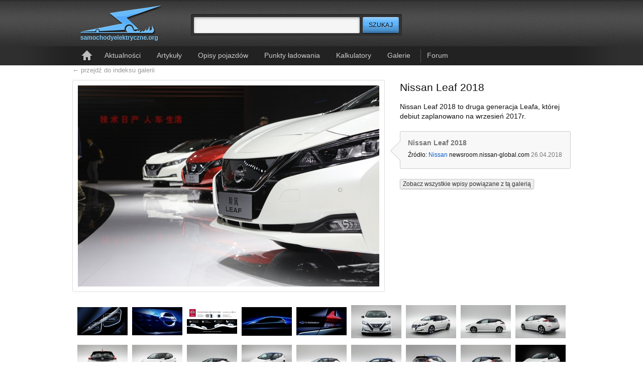

--- FILE ---
content_type: text/html; charset=utf-8
request_url: https://samochodyelektryczne.org/galerie/nissan_leaf_2018/nissan_leaf_2018_495.htm
body_size: 6110
content:
<!DOCTYPE html>
<html lang=pl>
<head>
    <meta charset=utf-8>
    <title>Nissan Leaf 2018 – SamochodyElektryczne.org</title>
    <meta name=robots content="index,follow,archive,noodp,noydir">
    <meta name="description" lang="pl" content="Największy polski serwis o pojazdach elektrycznych. Aktualności z kraju i ze świata, opis&nbsp;ponad 750 pojazdów, zdjęcia, filmy, analizy, punkty ładowania">
    <meta name="keywords" content="auta elektryczne, motocykle elektryczne, ciężarówki elektryczne, punkty ładowania, terminale ładowania, szybka ładowarka, szybkie ładowanie, infrastruktura ładowania, akumulatory litowo-jonowe, ceny samochodów elektrycznych, EV, rowery elektryczne, napędy trakcyjne, silniki trakcyjne">
    <link href='http://fonts.googleapis.com/css?family=Roboto:500&amp;subset=latin-ext' rel='stylesheet' type='text/css'>
    <link rel="stylesheet" type="text/css" href="../../tpl/css/common/index3.css?v=20122.06.19">
	<link rel="alternate" type="application/rss+xml" title="RSS" href="http://samochodyelektryczne.org/rss/latest.xml">
    <link rel="icon" type="image/png" href="../../gfx/favicon1.png">
    <!--[if lt IE 9]><script>document.createElement("header");document.createElement("footer");document.createElement("section");document.createElement("aside");document.createElement("nav");document.createElement("article");document.createElement("hgroup" );document.createElement("time");</script><![endif]-->
	<script type="text/javascript" src="https://ajax.googleapis.com/ajax/libs/jquery/1.7/jquery.min.js"></script>
</head>
    


<body>

<!--
<style type="text/css">
#cookie-police{border-radius:3px;box-shadow:0 0 3px #aaa;width:900px;background:#ffa;border: 1px solid #B7B7B7;font-size:11px;line-height: 1.4;margin:10px auto;padding:15px 0;position:relative;text-align:center;}
#cookie-close{cursor:pointer;position:absolute;right:10px;top:5px;background:url('../../gfx/close-small.gif') no-repeat left 3px transparent;padding-left:14px;}
#cookie-police a{color:#0E5DCA;text-decoration:underline;}
</style>
<div id="cookie-police">
    <p>
        Strona korzysta z plików cookies w celu realizacji usług i zgodnie z
        <a href="http://www.samochodyelektryczne.org/polityka_plikow_cookies.htm">Polityką Plików Cookies</a>.
        <br> Możesz określić warunki przechowywania lub dostępu do plików cookies w Twojej przeglądarce internetowej.
    </p>
    <span id="cookie-close" class="btn"> zamknij</span>
</div>
-->	

<!--TOP--><header id="top">
    <!--logo--><h1 id="logo">
        <a href="../../">
            <img src="../../tpl/gfx/samochody-elektryczne-logo.png" alt="SamochodyElektryczne.org">
        </a>
    <!--/logo--></h1>

    <!--search--><form id="search" method="post" action="../../szukaj/index.htm" class="search">
        <fieldset>
            <input class="res1 sty3" type="text" name="search_query" required >
            <input class="res1" id="button-search" type="submit" value="Szukaj" title="Szukaj" name="search">
        </fieldset>
    <!--/search--></form>

    <!--toolbar--><div id="toolbar">
        <ul>
			            	<!-- <li><a href="../../logowanie.html">Logowanie</a></li> -->
            	<!-- <li><a href="../../rejestracja/">Rejestracja</a></li> -->
			      
        </ul>
    <!--/toolbar--></div>

    <!--navigation--><nav id="navigation">
        <ul>
            <li><a href="../../" title="Strona główna" class="icon-home">Strona główna</a></li>
            <li><a href="../../kategorie/display_rotator.htm">Aktualności</a></li>
            <li><a href="../../kategorie/display_right1.htm">Artykuły</a></li>
            <li><a href="../../kategorie/display_left.htm">Opisy pojazdów</a></li>
            <li><a href="../../kategorie/display_right2.htm">Punkty ładowania</a></li>
            <li><a href="../../kalkulatory/">Kalkulatory</a></li>
            <li><a href="../../galerie/">Galerie</a></li>
            <li class="forum"><a href="http://forum.samochodyelektryczne.org/">Forum</a></li>
        </ul>
    <!--/navigation--></nav>

<!--/TOP--></header>

	



	<!-- ponizszy kod dodany jest do obslugi komunikatow pod naglowkiem -->
												<!-- end -->










<section id="main2">  

    <a class="back" href="../../galerie/index.htm" class="index">&larr; przejdź do indeksu galerii</a>
 

	<!-- 
  <div id="google_top">
    <script type="text/javascript">
        google_ad_client = "ca-pub-4355095907713690";
        google_ad_slot = "6301973342";
        google_ad_width = 750;
        google_ad_height = 200;
    </script>
	-->
    <!-- SEorg Galeria Billboard :: 750x200, utworzono 16-07-12 -->
 
<!-- 
   <script type="text/javascript"
    src="//pagead2.googlesyndication.com/pagead/show_ads.js">
    </script>
  </div>
-->


    <!--
        -->

    <div id="gallery-showitem">
        <div class="marker1">
            <a href="../../img/nissan_leaf_2018/zoom/nissan_leaf_2018_495.jpg">
                <img src="../../img/nissan_leaf_2018/1/nissan_leaf_2018_495.jpg" alt="Nissan Leaf 2018">
            </a>
        </div>

        <div class="marker2">
            <h1 class="list-articles-head">Nissan Leaf 2018</h1>
            <p>Nissan Leaf 2018 to druga generacja Leafa, której debiut zaplanowano na wrzesień 2017r.</p>
            <ul>
                <li><strong>Nissan Leaf 2018</strong></li>
                
                            <li>
                    Źródło: <a href="https://newsroom.nissan-global.com/releases/release-36a71146ed04eaba0f0dff94b510ff20-nissan-sylphy-zero-emission-electric-car-debuts-at-auto-china-2018">Nissan</a> <cite>newsroom.nissan-global.com</cite> <time>26.04.2018</time>                </li>
             
            </ul>     
            
            
            
				<p>
                <a class="sty6" href="powiazane.htm">Zobacz wszystkie wpisy powiązane z tą galerią</a>
                </p>
                <!--<h3>Powiązane artykuły</h3>
                <ul>
                                        <li><a href="../../nissan_zaprezentowal_pierwszy_fragment_leafa_nowej_generacji.htm">Nissan zaprezentował pierwszy fragment Leafa nowej generacji</a></li>
                                        <li><a href="../../nissan_leaf_2018_z_asystentem_jazdy_propilot_zadebiutuje_6_wrzesnia_w_tokio.htm">Nissan Leaf 2018 z asystentem jazdy ProPILOT zadebiutuje 6 września w Tokio</a></li>
                                        <li><a href="../../nowy_nissan_leaf_bedzie_umozliwial_jazde_przy_uzyciu_tylko_jednego_pedalu.htm">Nowy Nissan Leaf będzie umożliwiał jazdę przy użyciu tylko jednego pedału</a></li>
                                        <li><a href="../../przylapany_prototyp_nowego_nissana_leafa_wskazywal_265_km_zasiegu.htm">Przyłapany prototyp nowego Nissana Leafa wskazywał 265 km zasięgu</a></li>
                                        <li><a href="../../nissan_leaf_2018_przylapany_po_raz_pierwszy_bez_kamuflazu.htm">Nissan Leaf 2018 przyłapany po raz pierwszy bez kamuflażu</a></li>
                                        <li><a href="../../nissan_chwali_sie_oplywowa_sylwetka_nowego_leafa.htm">Nissan chwali się opływową sylwetką nowego Leafa</a></li>
                                        <li><a href="../../nissan_leaf_40_kwh_od_29_990_usd_wyciekla_specyfikacja.htm">Nissan Leaf 40 kWh od 29.990 USD? Wyciekła specyfikacja</a></li>
                                        <li><a href="../../nissan_leaf_nowej_generacji_bedzie_zadziwial_zmysly.htm">Nissan Leaf nowej generacji będzie zadziwiał zmysły?</a></li>
                                    </ul>

                                    <footer>
                        <a href="powiazane.htm">Pokaż wszystkie powiązane artykuły &raquo;</a>
                    </footer>
                -->

                    </div>

            </div>

    <div id="gallery-thumbs">
        <ul>
                                    <li>
                <a href="../../galerie/nissan_leaf_2018/nissan_leaf_2018_1.htm">
                    <img src="../../img/nissan_leaf_2018/3/nissan_leaf_2018_1.jpg" alt="Nissan Leaf 2018">
                </a>
            </li>
                        <li>
                <a href="../../galerie/nissan_leaf_2018/nissan_leaf_2018_2.htm">
                    <img src="../../img/nissan_leaf_2018/3/nissan_leaf_2018_2.jpg" alt="Nissan Leaf 2018">
                </a>
            </li>
                        <li>
                <a href="../../galerie/nissan_leaf_2018/nissan_leaf_2018_3.htm">
                    <img src="../../img/nissan_leaf_2018/3/nissan_leaf_2018_3.jpg" alt="Nissan Leaf 2018 - e-Pedal">
                </a>
            </li>
                        <li>
                <a href="../../galerie/nissan_leaf_2018/nissan_leaf_2018_4.htm">
                    <img src="../../img/nissan_leaf_2018/3/nissan_leaf_2018_4.jpg" alt="Nissan Leaf 2018">
                </a>
            </li>
                        <li>
                <a href="../../galerie/nissan_leaf_2018/nissan_leaf_2018_5.htm">
                    <img src="../../img/nissan_leaf_2018/3/nissan_leaf_2018_5.jpg" alt="Nissan Leaf 2018">
                </a>
            </li>
                        <li>
                <a href="../../galerie/nissan_leaf_2018/nissan_leaf_2018_6.htm">
                    <img src="../../img/nissan_leaf_2018/3/nissan_leaf_2018_6.jpg" alt="Nissan Leaf 2018">
                </a>
            </li>
                        <li>
                <a href="../../galerie/nissan_leaf_2018/nissan_leaf_2018_7.htm">
                    <img src="../../img/nissan_leaf_2018/3/nissan_leaf_2018_7.jpg" alt="Nissan Leaf 2018">
                </a>
            </li>
                        <li>
                <a href="../../galerie/nissan_leaf_2018/nissan_leaf_2018_8.htm">
                    <img src="../../img/nissan_leaf_2018/3/nissan_leaf_2018_8.jpg" alt="Nissan Leaf 2018">
                </a>
            </li>
                        <li>
                <a href="../../galerie/nissan_leaf_2018/nissan_leaf_2018_9.htm">
                    <img src="../../img/nissan_leaf_2018/3/nissan_leaf_2018_9.jpg" alt="Nissan Leaf 2018">
                </a>
            </li>
                        <li>
                <a href="../../galerie/nissan_leaf_2018/nissan_leaf_2018_10.htm">
                    <img src="../../img/nissan_leaf_2018/3/nissan_leaf_2018_10.jpg" alt="Nissan Leaf 2018">
                </a>
            </li>
                        <li>
                <a href="../../galerie/nissan_leaf_2018/nissan_leaf_2018_11.htm">
                    <img src="../../img/nissan_leaf_2018/3/nissan_leaf_2018_11.jpg" alt="Nissan Leaf 2018">
                </a>
            </li>
                        <li>
                <a href="../../galerie/nissan_leaf_2018/nissan_leaf_2018_12.htm">
                    <img src="../../img/nissan_leaf_2018/3/nissan_leaf_2018_12.jpg" alt="Nissan Leaf 2018">
                </a>
            </li>
                        <li>
                <a href="../../galerie/nissan_leaf_2018/nissan_leaf_2018_13.htm">
                    <img src="../../img/nissan_leaf_2018/3/nissan_leaf_2018_13.jpg" alt="Nissan Leaf 2018">
                </a>
            </li>
                        <li>
                <a href="../../galerie/nissan_leaf_2018/nissan_leaf_2018_14.htm">
                    <img src="../../img/nissan_leaf_2018/3/nissan_leaf_2018_14.jpg" alt="Nissan Leaf 2018">
                </a>
            </li>
                        <li>
                <a href="../../galerie/nissan_leaf_2018/nissan_leaf_2018_15.htm">
                    <img src="../../img/nissan_leaf_2018/3/nissan_leaf_2018_15.jpg" alt="Nissan Leaf 2018">
                </a>
            </li>
                        <li>
                <a href="../../galerie/nissan_leaf_2018/nissan_leaf_2018_16.htm">
                    <img src="../../img/nissan_leaf_2018/3/nissan_leaf_2018_16.jpg" alt="Nissan Leaf 2018">
                </a>
            </li>
                        <li>
                <a href="../../galerie/nissan_leaf_2018/nissan_leaf_2018_17.htm">
                    <img src="../../img/nissan_leaf_2018/3/nissan_leaf_2018_17.jpg" alt="Nissan Leaf 2018">
                </a>
            </li>
                        <li>
                <a href="../../galerie/nissan_leaf_2018/nissan_leaf_2018_18.htm">
                    <img src="../../img/nissan_leaf_2018/3/nissan_leaf_2018_18.jpg" alt="Nissan Leaf 2018">
                </a>
            </li>
                        <li>
                <a href="../../galerie/nissan_leaf_2018/nissan_leaf_2018_19.htm">
                    <img src="../../img/nissan_leaf_2018/3/nissan_leaf_2018_19.jpg" alt="Nissan Leaf 2018">
                </a>
            </li>
                        <li>
                <a href="../../galerie/nissan_leaf_2018/nissan_leaf_2018_20.htm">
                    <img src="../../img/nissan_leaf_2018/3/nissan_leaf_2018_20.jpg" alt="Nissan Leaf 2018">
                </a>
            </li>
                        <li>
                <a href="../../galerie/nissan_leaf_2018/nissan_leaf_2018_21.htm">
                    <img src="../../img/nissan_leaf_2018/3/nissan_leaf_2018_21.jpg" alt="Nissan Leaf 2018">
                </a>
            </li>
                        <li>
                <a href="../../galerie/nissan_leaf_2018/nissan_leaf_2018_22.htm">
                    <img src="../../img/nissan_leaf_2018/3/nissan_leaf_2018_22.jpg" alt="Nissan Leaf 2018">
                </a>
            </li>
                        <li>
                <a href="../../galerie/nissan_leaf_2018/nissan_leaf_2018_23.htm">
                    <img src="../../img/nissan_leaf_2018/3/nissan_leaf_2018_23.jpg" alt="Nissan Leaf 2018">
                </a>
            </li>
                        <li>
                <a href="../../galerie/nissan_leaf_2018/nissan_leaf_2018_24.htm">
                    <img src="../../img/nissan_leaf_2018/3/nissan_leaf_2018_24.jpg" alt="Nissan Leaf 2018">
                </a>
            </li>
                        <li>
                <a href="../../galerie/nissan_leaf_2018/nissan_leaf_2018_25.htm">
                    <img src="../../img/nissan_leaf_2018/3/nissan_leaf_2018_25.jpg" alt="Nissan Leaf 2018">
                </a>
            </li>
                        <li>
                <a href="../../galerie/nissan_leaf_2018/nissan_leaf_2018_26.htm">
                    <img src="../../img/nissan_leaf_2018/3/nissan_leaf_2018_26.jpg" alt="Nissan Leaf 2018">
                </a>
            </li>
                        <li>
                <a href="../../galerie/nissan_leaf_2018/nissan_leaf_2018_27.htm">
                    <img src="../../img/nissan_leaf_2018/3/nissan_leaf_2018_27.jpg" alt="Nissan Leaf 2018">
                </a>
            </li>
                        <li>
                <a href="../../galerie/nissan_leaf_2018/nissan_leaf_2018_28.htm">
                    <img src="../../img/nissan_leaf_2018/3/nissan_leaf_2018_28.jpg" alt="Nissan Leaf 2018">
                </a>
            </li>
                        <li>
                <a href="../../galerie/nissan_leaf_2018/nissan_leaf_2018_29.htm">
                    <img src="../../img/nissan_leaf_2018/3/nissan_leaf_2018_29.jpg" alt="Nissan Leaf 2018">
                </a>
            </li>
                        <li>
                <a href="../../galerie/nissan_leaf_2018/nissan_leaf_2018_30.htm">
                    <img src="../../img/nissan_leaf_2018/3/nissan_leaf_2018_30.jpg" alt="Nissan Leaf 2018">
                </a>
            </li>
                        <li>
                <a href="../../galerie/nissan_leaf_2018/nissan_leaf_2018_31.htm">
                    <img src="../../img/nissan_leaf_2018/3/nissan_leaf_2018_31.jpg" alt="Nissan Leaf 2018">
                </a>
            </li>
                        <li>
                <a href="../../galerie/nissan_leaf_2018/nissan_leaf_2018_32.htm">
                    <img src="../../img/nissan_leaf_2018/3/nissan_leaf_2018_32.jpg" alt="Nissan Leaf 2018">
                </a>
            </li>
                        <li>
                <a href="../../galerie/nissan_leaf_2018/nissan_leaf_2018_33.htm">
                    <img src="../../img/nissan_leaf_2018/3/nissan_leaf_2018_33.jpg" alt="Nissan Leaf 2018">
                </a>
            </li>
                        <li>
                <a href="../../galerie/nissan_leaf_2018/nissan_leaf_2018_34.htm">
                    <img src="../../img/nissan_leaf_2018/3/nissan_leaf_2018_34.jpg" alt="Nissan Leaf 2018">
                </a>
            </li>
                        <li>
                <a href="../../galerie/nissan_leaf_2018/nissan_leaf_2018_35.htm">
                    <img src="../../img/nissan_leaf_2018/3/nissan_leaf_2018_35.jpg" alt="Nissan Leaf 2018">
                </a>
            </li>
                        <li>
                <a href="../../galerie/nissan_leaf_2018/nissan_leaf_2018_36.htm">
                    <img src="../../img/nissan_leaf_2018/3/nissan_leaf_2018_36.jpg" alt="Nissan Leaf 2018">
                </a>
            </li>
                        <li>
                <a href="../../galerie/nissan_leaf_2018/nissan_leaf_2018_37.htm">
                    <img src="../../img/nissan_leaf_2018/3/nissan_leaf_2018_37.jpg" alt="Nissan Leaf 2018">
                </a>
            </li>
                        <li>
                <a href="../../galerie/nissan_leaf_2018/nissan_leaf_2018_38.htm">
                    <img src="../../img/nissan_leaf_2018/3/nissan_leaf_2018_38.jpg" alt="Nissan Leaf 2018">
                </a>
            </li>
                        <li>
                <a href="../../galerie/nissan_leaf_2018/nissan_leaf_2018_39.htm">
                    <img src="../../img/nissan_leaf_2018/3/nissan_leaf_2018_39.jpg" alt="Nissan Leaf 2018">
                </a>
            </li>
                        <li>
                <a href="../../galerie/nissan_leaf_2018/nissan_leaf_2018_40.htm">
                    <img src="../../img/nissan_leaf_2018/3/nissan_leaf_2018_40.jpg" alt="Nissan Leaf 2018">
                </a>
            </li>
                        <li>
                <a href="../../galerie/nissan_leaf_2018/nissan_leaf_2018_41.htm">
                    <img src="../../img/nissan_leaf_2018/3/nissan_leaf_2018_41.jpg" alt="Nissan Leaf 2018">
                </a>
            </li>
                        <li>
                <a href="../../galerie/nissan_leaf_2018/nissan_leaf_2018_42.htm">
                    <img src="../../img/nissan_leaf_2018/3/nissan_leaf_2018_42.jpg" alt="Nissan Leaf 2018">
                </a>
            </li>
                        <li>
                <a href="../../galerie/nissan_leaf_2018/nissan_leaf_2018_43.htm">
                    <img src="../../img/nissan_leaf_2018/3/nissan_leaf_2018_43.jpg" alt="Nissan Leaf 2018">
                </a>
            </li>
                        <li>
                <a href="../../galerie/nissan_leaf_2018/nissan_leaf_2018_44.htm">
                    <img src="../../img/nissan_leaf_2018/3/nissan_leaf_2018_44.jpg" alt="Nissan Leaf 2018">
                </a>
            </li>
                        <li>
                <a href="../../galerie/nissan_leaf_2018/nissan_leaf_2018_45.htm">
                    <img src="../../img/nissan_leaf_2018/3/nissan_leaf_2018_45.jpg" alt="Nissan Leaf 2018">
                </a>
            </li>
                        <li>
                <a href="../../galerie/nissan_leaf_2018/nissan_leaf_2018_46.htm">
                    <img src="../../img/nissan_leaf_2018/3/nissan_leaf_2018_46.jpg" alt="Nissan Leaf 2018">
                </a>
            </li>
                        <li>
                <a href="../../galerie/nissan_leaf_2018/nissan_leaf_2018_47.htm">
                    <img src="../../img/nissan_leaf_2018/3/nissan_leaf_2018_47.jpg" alt="Nissan Leaf 2018">
                </a>
            </li>
                        <li>
                <a href="../../galerie/nissan_leaf_2018/nissan_leaf_2018_48.htm">
                    <img src="../../img/nissan_leaf_2018/3/nissan_leaf_2018_48.jpg" alt="Nissan Leaf 2018">
                </a>
            </li>
                        <li>
                <a href="../../galerie/nissan_leaf_2018/nissan_leaf_2018_49.htm">
                    <img src="../../img/nissan_leaf_2018/3/nissan_leaf_2018_49.jpg" alt="Nissan Leaf 2018">
                </a>
            </li>
                        <li>
                <a href="../../galerie/nissan_leaf_2018/nissan_leaf_2018_50.htm">
                    <img src="../../img/nissan_leaf_2018/3/nissan_leaf_2018_50.jpg" alt="Nissan Leaf 2018 - napęd trakcyjny i pakiet akumulatorów">
                </a>
            </li>
                        <li>
                <a href="../../galerie/nissan_leaf_2018/nissan_leaf_2018_51.htm">
                    <img src="../../img/nissan_leaf_2018/3/nissan_leaf_2018_51.jpg" alt="Nissan Leaf 2018 - napęd trakcyjny i pakiet akumulatorów">
                </a>
            </li>
                        <li>
                <a href="../../galerie/nissan_leaf_2018/nissan_leaf_2018_52.htm">
                    <img src="../../img/nissan_leaf_2018/3/nissan_leaf_2018_52.jpg" alt="Nissan Leaf 2018 - pakiet akumulatorów">
                </a>
            </li>
                        <li>
                <a href="../../galerie/nissan_leaf_2018/nissan_leaf_2018_53.htm">
                    <img src="../../img/nissan_leaf_2018/3/nissan_leaf_2018_53.jpg" alt="Nissan Leaf 2018 - pakiet akumulatorów">
                </a>
            </li>
                        <li>
                <a href="../../galerie/nissan_leaf_2018/nissan_leaf_2018_54.htm">
                    <img src="../../img/nissan_leaf_2018/3/nissan_leaf_2018_54.jpg" alt="Nissan Leaf 2018 - napęd trakcyjny">
                </a>
            </li>
                        <li>
                <a href="../../galerie/nissan_leaf_2018/nissan_leaf_2018_55.htm">
                    <img src="../../img/nissan_leaf_2018/3/nissan_leaf_2018_55.jpg" alt="Nissan Leaf 2018 - napęd trakcyjny">
                </a>
            </li>
                        <li>
                <a href="../../galerie/nissan_leaf_2018/nissan_leaf_2018_56.htm">
                    <img src="../../img/nissan_leaf_2018/3/nissan_leaf_2018_56.jpg" alt="Nissan Leaf 2018 - napęd trakcyjny">
                </a>
            </li>
                        <li>
                <a href="../../galerie/nissan_leaf_2018/nissan_leaf_2018_57.htm">
                    <img src="../../img/nissan_leaf_2018/3/nissan_leaf_2018_57.jpg" alt="Nissan Leaf 2018 - napęd trakcyjny">
                </a>
            </li>
                        <li>
                <a href="../../galerie/nissan_leaf_2018/nissan_leaf_2018_58.htm">
                    <img src="../../img/nissan_leaf_2018/3/nissan_leaf_2018_58.jpg" alt="Nissan Leaf 2018">
                </a>
            </li>
                        <li>
                <a href="../../galerie/nissan_leaf_2018/nissan_leaf_2018_59.htm">
                    <img src="../../img/nissan_leaf_2018/3/nissan_leaf_2018_59.jpg" alt="Nissan Leaf 2018">
                </a>
            </li>
                        <li>
                <a href="../../galerie/nissan_leaf_2018/nissan_leaf_2018_60.htm">
                    <img src="../../img/nissan_leaf_2018/3/nissan_leaf_2018_60.jpg" alt="Nissan Leaf 2018">
                </a>
            </li>
                        <li>
                <a href="../../galerie/nissan_leaf_2018/nissan_leaf_2018_61.htm">
                    <img src="../../img/nissan_leaf_2018/3/nissan_leaf_2018_61.jpg" alt="Nissan Leaf 2018">
                </a>
            </li>
                        <li>
                <a href="../../galerie/nissan_leaf_2018/nissan_leaf_2018_62.htm">
                    <img src="../../img/nissan_leaf_2018/3/nissan_leaf_2018_62.jpg" alt="Nissan Leaf 2018">
                </a>
            </li>
                        <li>
                <a href="../../galerie/nissan_leaf_2018/nissan_leaf_2018_63.htm">
                    <img src="../../img/nissan_leaf_2018/3/nissan_leaf_2018_63.jpg" alt="Nissan Leaf 2018">
                </a>
            </li>
                        <li>
                <a href="../../galerie/nissan_leaf_2018/nissan_leaf_2018_64.htm">
                    <img src="../../img/nissan_leaf_2018/3/nissan_leaf_2018_64.jpg" alt="Nissan Leaf 2018">
                </a>
            </li>
                        <li>
                <a href="../../galerie/nissan_leaf_2018/nissan_leaf_2018_65.htm">
                    <img src="../../img/nissan_leaf_2018/3/nissan_leaf_2018_65.jpg" alt="Nissan Leaf 2018">
                </a>
            </li>
                        <li>
                <a href="../../galerie/nissan_leaf_2018/nissan_leaf_2018_66.htm">
                    <img src="../../img/nissan_leaf_2018/3/nissan_leaf_2018_66.jpg" alt="Nissan Leaf 2018">
                </a>
            </li>
                        <li>
                <a href="../../galerie/nissan_leaf_2018/nissan_leaf_2018_67.htm">
                    <img src="../../img/nissan_leaf_2018/3/nissan_leaf_2018_67.jpg" alt="Nissan Leaf 2018">
                </a>
            </li>
                        <li>
                <a href="../../galerie/nissan_leaf_2018/nissan_leaf_2018_68.htm">
                    <img src="../../img/nissan_leaf_2018/3/nissan_leaf_2018_68.jpg" alt="Nissan Leaf 2018">
                </a>
            </li>
                        <li>
                <a href="../../galerie/nissan_leaf_2018/nissan_leaf_2018_69.htm">
                    <img src="../../img/nissan_leaf_2018/3/nissan_leaf_2018_69.jpg" alt="Nissan Leaf 2018">
                </a>
            </li>
                        <li>
                <a href="../../galerie/nissan_leaf_2018/nissan_leaf_2018_70.htm">
                    <img src="../../img/nissan_leaf_2018/3/nissan_leaf_2018_70.jpg" alt="Nissan Leaf 2018">
                </a>
            </li>
                        <li>
                <a href="../../galerie/nissan_leaf_2018/nissan_leaf_2018_71.htm">
                    <img src="../../img/nissan_leaf_2018/3/nissan_leaf_2018_71.jpg" alt="Nissan Leaf 2018">
                </a>
            </li>
                        <li>
                <a href="../../galerie/nissan_leaf_2018/nissan_leaf_2018_72.htm">
                    <img src="../../img/nissan_leaf_2018/3/nissan_leaf_2018_72.jpg" alt="Nissan Leaf 2018">
                </a>
            </li>
                        <li>
                <a href="../../galerie/nissan_leaf_2018/nissan_leaf_2018_73.htm">
                    <img src="../../img/nissan_leaf_2018/3/nissan_leaf_2018_73.jpg" alt="Nissan Leaf 2018">
                </a>
            </li>
                        <li>
                <a href="../../galerie/nissan_leaf_2018/nissan_leaf_2018_74.htm">
                    <img src="../../img/nissan_leaf_2018/3/nissan_leaf_2018_74.jpg" alt="Nissan Leaf 2018">
                </a>
            </li>
                        <li>
                <a href="../../galerie/nissan_leaf_2018/nissan_leaf_2018_75.htm">
                    <img src="../../img/nissan_leaf_2018/3/nissan_leaf_2018_75.jpg" alt="Nissan Leaf 2018">
                </a>
            </li>
                        <li>
                <a href="../../galerie/nissan_leaf_2018/nissan_leaf_2018_76.htm">
                    <img src="../../img/nissan_leaf_2018/3/nissan_leaf_2018_76.jpg" alt="Nissan Leaf 2018">
                </a>
            </li>
                        <li>
                <a href="../../galerie/nissan_leaf_2018/nissan_leaf_2018_77.htm">
                    <img src="../../img/nissan_leaf_2018/3/nissan_leaf_2018_77.jpg" alt="Nissan Leaf 2018">
                </a>
            </li>
                        <li>
                <a href="../../galerie/nissan_leaf_2018/nissan_leaf_2018_78.htm">
                    <img src="../../img/nissan_leaf_2018/3/nissan_leaf_2018_78.jpg" alt="Nissan Leaf 2018">
                </a>
            </li>
                        <li>
                <a href="../../galerie/nissan_leaf_2018/nissan_leaf_2018_79.htm">
                    <img src="../../img/nissan_leaf_2018/3/nissan_leaf_2018_79.jpg" alt="Nissan Leaf 2018">
                </a>
            </li>
                        <li>
                <a href="../../galerie/nissan_leaf_2018/nissan_leaf_2018_80.htm">
                    <img src="../../img/nissan_leaf_2018/3/nissan_leaf_2018_80.jpg" alt="Nissan Leaf 2018">
                </a>
            </li>
                        <li>
                <a href="../../galerie/nissan_leaf_2018/nissan_leaf_2018_81.htm">
                    <img src="../../img/nissan_leaf_2018/3/nissan_leaf_2018_81.jpg" alt="Nissan Leaf 2018">
                </a>
            </li>
                        <li>
                <a href="../../galerie/nissan_leaf_2018/nissan_leaf_2018_82.htm">
                    <img src="../../img/nissan_leaf_2018/3/nissan_leaf_2018_82.jpg" alt="Nissan Leaf 2018">
                </a>
            </li>
                        <li>
                <a href="../../galerie/nissan_leaf_2018/nissan_leaf_2018_83.htm">
                    <img src="../../img/nissan_leaf_2018/3/nissan_leaf_2018_83.jpg" alt="Nissan Leaf 2018">
                </a>
            </li>
                        <li>
                <a href="../../galerie/nissan_leaf_2018/nissan_leaf_2018_84.htm">
                    <img src="../../img/nissan_leaf_2018/3/nissan_leaf_2018_84.jpg" alt="Nissan Leaf 2018">
                </a>
            </li>
                        <li>
                <a href="../../galerie/nissan_leaf_2018/nissan_leaf_2018_85.htm">
                    <img src="../../img/nissan_leaf_2018/3/nissan_leaf_2018_85.jpg" alt="Nissan Leaf 2018">
                </a>
            </li>
                        <li>
                <a href="../../galerie/nissan_leaf_2018/nissan_leaf_2018_86.htm">
                    <img src="../../img/nissan_leaf_2018/3/nissan_leaf_2018_86.jpg" alt="Nissan Leaf 2018">
                </a>
            </li>
                        <li>
                <a href="../../galerie/nissan_leaf_2018/nissan_leaf_2018_87.htm">
                    <img src="../../img/nissan_leaf_2018/3/nissan_leaf_2018_87.jpg" alt="Nissan Leaf 2018">
                </a>
            </li>
                        <li>
                <a href="../../galerie/nissan_leaf_2018/nissan_leaf_2018_88.htm">
                    <img src="../../img/nissan_leaf_2018/3/nissan_leaf_2018_88.jpg" alt="Nissan Leaf 2018">
                </a>
            </li>
                        <li>
                <a href="../../galerie/nissan_leaf_2018/nissan_leaf_2018_89.htm">
                    <img src="../../img/nissan_leaf_2018/3/nissan_leaf_2018_89.jpg" alt="Nissan Leaf 2018">
                </a>
            </li>
                        <li>
                <a href="../../galerie/nissan_leaf_2018/nissan_leaf_2018_90.htm">
                    <img src="../../img/nissan_leaf_2018/3/nissan_leaf_2018_90.jpg" alt="Nissan Leaf 2018">
                </a>
            </li>
                        <li>
                <a href="../../galerie/nissan_leaf_2018/nissan_leaf_2018_91.htm">
                    <img src="../../img/nissan_leaf_2018/3/nissan_leaf_2018_91.jpg" alt="Nissan Leaf 2018">
                </a>
            </li>
                        <li>
                <a href="../../galerie/nissan_leaf_2018/nissan_leaf_2018_92.htm">
                    <img src="../../img/nissan_leaf_2018/3/nissan_leaf_2018_92.jpg" alt="Nissan Leaf 2018">
                </a>
            </li>
                        <li>
                <a href="../../galerie/nissan_leaf_2018/nissan_leaf_2018_93.htm">
                    <img src="../../img/nissan_leaf_2018/3/nissan_leaf_2018_93.jpg" alt="Nissan Leaf 2018">
                </a>
            </li>
                        <li>
                <a href="../../galerie/nissan_leaf_2018/nissan_leaf_2018_94.htm">
                    <img src="../../img/nissan_leaf_2018/3/nissan_leaf_2018_94.jpg" alt="Nissan Leaf 2018">
                </a>
            </li>
                        <li>
                <a href="../../galerie/nissan_leaf_2018/nissan_leaf_2018_95.htm">
                    <img src="../../img/nissan_leaf_2018/3/nissan_leaf_2018_95.jpg" alt="Nissan Leaf 2018">
                </a>
            </li>
                        <li>
                <a href="../../galerie/nissan_leaf_2018/nissan_leaf_2018_96.htm">
                    <img src="../../img/nissan_leaf_2018/3/nissan_leaf_2018_96.jpg" alt="Nissan Leaf 2018">
                </a>
            </li>
                        <li>
                <a href="../../galerie/nissan_leaf_2018/nissan_leaf_2018_97.htm">
                    <img src="../../img/nissan_leaf_2018/3/nissan_leaf_2018_97.jpg" alt="Nissan Leaf 2018">
                </a>
            </li>
                        <li>
                <a href="../../galerie/nissan_leaf_2018/nissan_leaf_2018_98.htm">
                    <img src="../../img/nissan_leaf_2018/3/nissan_leaf_2018_98.jpg" alt="Nissan Leaf 2018">
                </a>
            </li>
                        <li>
                <a href="../../galerie/nissan_leaf_2018/nissan_leaf_2018_99.htm">
                    <img src="../../img/nissan_leaf_2018/3/nissan_leaf_2018_99.jpg" alt="Nissan Leaf 2018">
                </a>
            </li>
                        <li>
                <a href="../../galerie/nissan_leaf_2018/nissan_leaf_2018_100.htm">
                    <img src="../../img/nissan_leaf_2018/3/nissan_leaf_2018_100.jpg" alt="Nissan Leaf 2018">
                </a>
            </li>
                        <li>
                <a href="../../galerie/nissan_leaf_2018/nissan_leaf_2018_101.htm">
                    <img src="../../img/nissan_leaf_2018/3/nissan_leaf_2018_101.jpg" alt="Nissan Leaf 2018">
                </a>
            </li>
                        <li>
                <a href="../../galerie/nissan_leaf_2018/nissan_leaf_2018_102.htm">
                    <img src="../../img/nissan_leaf_2018/3/nissan_leaf_2018_102.jpg" alt="Nissan Leaf 2018">
                </a>
            </li>
                        <li>
                <a href="../../galerie/nissan_leaf_2018/nissan_leaf_2018_103.htm">
                    <img src="../../img/nissan_leaf_2018/3/nissan_leaf_2018_103.jpg" alt="Nissan Leaf 2018">
                </a>
            </li>
                        <li>
                <a href="../../galerie/nissan_leaf_2018/nissan_leaf_2018_104.htm">
                    <img src="../../img/nissan_leaf_2018/3/nissan_leaf_2018_104.jpg" alt="Nissan Leaf 2018">
                </a>
            </li>
                        <li>
                <a href="../../galerie/nissan_leaf_2018/nissan_leaf_2018_105.htm">
                    <img src="../../img/nissan_leaf_2018/3/nissan_leaf_2018_105.jpg" alt="Nissan Leaf 2018">
                </a>
            </li>
                        <li>
                <a href="../../galerie/nissan_leaf_2018/nissan_leaf_2018_106.htm">
                    <img src="../../img/nissan_leaf_2018/3/nissan_leaf_2018_106.jpg" alt="Nissan Leaf 2018">
                </a>
            </li>
                        <li>
                <a href="../../galerie/nissan_leaf_2018/nissan_leaf_2018_107.htm">
                    <img src="../../img/nissan_leaf_2018/3/nissan_leaf_2018_107.jpg" alt="Nissan Leaf 2018">
                </a>
            </li>
                        <li>
                <a href="../../galerie/nissan_leaf_2018/nissan_leaf_2018_108.htm">
                    <img src="../../img/nissan_leaf_2018/3/nissan_leaf_2018_108.jpg" alt="Nissan Leaf 2018">
                </a>
            </li>
                        <li>
                <a href="../../galerie/nissan_leaf_2018/nissan_leaf_2018_109.htm">
                    <img src="../../img/nissan_leaf_2018/3/nissan_leaf_2018_109.jpg" alt="Nissan Leaf 2018">
                </a>
            </li>
                        <li>
                <a href="../../galerie/nissan_leaf_2018/nissan_leaf_2018_110.htm">
                    <img src="../../img/nissan_leaf_2018/3/nissan_leaf_2018_110.jpg" alt="Nissan Leaf 2018">
                </a>
            </li>
                        <li>
                <a href="../../galerie/nissan_leaf_2018/nissan_leaf_2018_111.htm">
                    <img src="../../img/nissan_leaf_2018/3/nissan_leaf_2018_111.jpg" alt="Nissan Leaf 2018">
                </a>
            </li>
                        <li>
                <a href="../../galerie/nissan_leaf_2018/nissan_leaf_2018_112.htm">
                    <img src="../../img/nissan_leaf_2018/3/nissan_leaf_2018_112.jpg" alt="Nissan Leaf 2018">
                </a>
            </li>
                        <li>
                <a href="../../galerie/nissan_leaf_2018/nissan_leaf_2018_113.htm">
                    <img src="../../img/nissan_leaf_2018/3/nissan_leaf_2018_113.jpg" alt="Nissan Leaf 2018">
                </a>
            </li>
                        <li>
                <a href="../../galerie/nissan_leaf_2018/nissan_leaf_2018_114.htm">
                    <img src="../../img/nissan_leaf_2018/3/nissan_leaf_2018_114.jpg" alt="Nissan Leaf 2018">
                </a>
            </li>
                        <li>
                <a href="../../galerie/nissan_leaf_2018/nissan_leaf_2018_115.htm">
                    <img src="../../img/nissan_leaf_2018/3/nissan_leaf_2018_115.jpg" alt="Nissan Leaf 2018">
                </a>
            </li>
                        <li>
                <a href="../../galerie/nissan_leaf_2018/nissan_leaf_2018_116.htm">
                    <img src="../../img/nissan_leaf_2018/3/nissan_leaf_2018_116.jpg" alt="Nissan Leaf 2018">
                </a>
            </li>
                        <li>
                <a href="../../galerie/nissan_leaf_2018/nissan_leaf_2018_117.htm">
                    <img src="../../img/nissan_leaf_2018/3/nissan_leaf_2018_117.jpg" alt="Nissan Leaf 2018">
                </a>
            </li>
                        <li>
                <a href="../../galerie/nissan_leaf_2018/nissan_leaf_2018_118.htm">
                    <img src="../../img/nissan_leaf_2018/3/nissan_leaf_2018_118.jpg" alt="Nissan Leaf 2018">
                </a>
            </li>
                        <li>
                <a href="../../galerie/nissan_leaf_2018/nissan_leaf_2018_119.htm">
                    <img src="../../img/nissan_leaf_2018/3/nissan_leaf_2018_119.jpg" alt="Nissan Leaf 2018">
                </a>
            </li>
                        <li>
                <a href="../../galerie/nissan_leaf_2018/nissan_leaf_2018_120.htm">
                    <img src="../../img/nissan_leaf_2018/3/nissan_leaf_2018_120.jpg" alt="Nissan Leaf 2018">
                </a>
            </li>
                        <li>
                <a href="../../galerie/nissan_leaf_2018/nissan_leaf_2018_121.htm">
                    <img src="../../img/nissan_leaf_2018/3/nissan_leaf_2018_121.jpg" alt="Nissan Leaf 2018">
                </a>
            </li>
                        <li>
                <a href="../../galerie/nissan_leaf_2018/nissan_leaf_2018_122.htm">
                    <img src="../../img/nissan_leaf_2018/3/nissan_leaf_2018_122.jpg" alt="Nissan Leaf 2018">
                </a>
            </li>
                        <li>
                <a href="../../galerie/nissan_leaf_2018/nissan_leaf_2018_123.htm">
                    <img src="../../img/nissan_leaf_2018/3/nissan_leaf_2018_123.jpg" alt="Nissan Leaf 2018">
                </a>
            </li>
                        <li>
                <a href="../../galerie/nissan_leaf_2018/nissan_leaf_2018_124.htm">
                    <img src="../../img/nissan_leaf_2018/3/nissan_leaf_2018_124.jpg" alt="Nissan Leaf 2018">
                </a>
            </li>
                        <li>
                <a href="../../galerie/nissan_leaf_2018/nissan_leaf_2018_125.htm">
                    <img src="../../img/nissan_leaf_2018/3/nissan_leaf_2018_125.jpg" alt="Nissan Leaf 2018">
                </a>
            </li>
                        <li>
                <a href="../../galerie/nissan_leaf_2018/nissan_leaf_2018_126.htm">
                    <img src="../../img/nissan_leaf_2018/3/nissan_leaf_2018_126.jpg" alt="Nissan Leaf 2018">
                </a>
            </li>
                        <li>
                <a href="../../galerie/nissan_leaf_2018/nissan_leaf_2018_127.htm">
                    <img src="../../img/nissan_leaf_2018/3/nissan_leaf_2018_127.jpg" alt="Nissan Leaf 2018">
                </a>
            </li>
                        <li>
                <a href="../../galerie/nissan_leaf_2018/nissan_leaf_2018_128.htm">
                    <img src="../../img/nissan_leaf_2018/3/nissan_leaf_2018_128.jpg" alt="Nissan Leaf 2018">
                </a>
            </li>
                        <li>
                <a href="../../galerie/nissan_leaf_2018/nissan_leaf_2018_129.htm">
                    <img src="../../img/nissan_leaf_2018/3/nissan_leaf_2018_129.jpg" alt="Nissan Leaf 2018 i e-NV200">
                </a>
            </li>
                        <li>
                <a href="../../galerie/nissan_leaf_2018/nissan_leaf_2018_130.htm">
                    <img src="../../img/nissan_leaf_2018/3/nissan_leaf_2018_130.jpg" alt="Nissan Leaf 2018 i e-NV200">
                </a>
            </li>
                        <li>
                <a href="../../galerie/nissan_leaf_2018/nissan_leaf_2018_131.htm">
                    <img src="../../img/nissan_leaf_2018/3/nissan_leaf_2018_131.jpg" alt="Nissan Leaf 2018 i e-NV200">
                </a>
            </li>
                        <li>
                <a href="../../galerie/nissan_leaf_2018/nissan_leaf_2018_132.htm">
                    <img src="../../img/nissan_leaf_2018/3/nissan_leaf_2018_132.jpg" alt="Nissan Leaf 2018">
                </a>
            </li>
                        <li>
                <a href="../../galerie/nissan_leaf_2018/nissan_leaf_2018_133.htm">
                    <img src="../../img/nissan_leaf_2018/3/nissan_leaf_2018_133.jpg" alt="Nissan Leaf 2018">
                </a>
            </li>
                        <li>
                <a href="../../galerie/nissan_leaf_2018/nissan_leaf_2018_134.htm">
                    <img src="../../img/nissan_leaf_2018/3/nissan_leaf_2018_134.jpg" alt="Nissan Leaf 2018">
                </a>
            </li>
                        <li>
                <a href="../../galerie/nissan_leaf_2018/nissan_leaf_2018_135.htm">
                    <img src="../../img/nissan_leaf_2018/3/nissan_leaf_2018_135.jpg" alt="Nissan Leaf 2018">
                </a>
            </li>
                        <li>
                <a href="../../galerie/nissan_leaf_2018/nissan_leaf_2018_136.htm">
                    <img src="../../img/nissan_leaf_2018/3/nissan_leaf_2018_136.jpg" alt="Nissan Leaf 2018">
                </a>
            </li>
                        <li>
                <a href="../../galerie/nissan_leaf_2018/nissan_leaf_2018_137.htm">
                    <img src="../../img/nissan_leaf_2018/3/nissan_leaf_2018_137.jpg" alt="Nissan Leaf 2018">
                </a>
            </li>
                        <li>
                <a href="../../galerie/nissan_leaf_2018/nissan_leaf_2018_138.htm">
                    <img src="../../img/nissan_leaf_2018/3/nissan_leaf_2018_138.jpg" alt="Nissan Leaf 2018">
                </a>
            </li>
                        <li>
                <a href="../../galerie/nissan_leaf_2018/nissan_leaf_2018_139.htm">
                    <img src="../../img/nissan_leaf_2018/3/nissan_leaf_2018_139.jpg" alt="Nissan Leaf 2018">
                </a>
            </li>
                        <li>
                <a href="../../galerie/nissan_leaf_2018/nissan_leaf_2018_140.htm">
                    <img src="../../img/nissan_leaf_2018/3/nissan_leaf_2018_140.jpg" alt="Nissan Leaf 2018">
                </a>
            </li>
                        <li>
                <a href="../../galerie/nissan_leaf_2018/nissan_leaf_2018_141.htm">
                    <img src="../../img/nissan_leaf_2018/3/nissan_leaf_2018_141.jpg" alt="Nissan Leaf 2018">
                </a>
            </li>
                        <li>
                <a href="../../galerie/nissan_leaf_2018/nissan_leaf_2018_142.htm">
                    <img src="../../img/nissan_leaf_2018/3/nissan_leaf_2018_142.jpg" alt="Nissan Leaf 2018 - premiera w Polsce">
                </a>
            </li>
                        <li>
                <a href="../../galerie/nissan_leaf_2018/nissan_leaf_2018_143.htm">
                    <img src="../../img/nissan_leaf_2018/3/nissan_leaf_2018_143.jpg" alt="Nissan Leaf 2018 - premiera w Polsce">
                </a>
            </li>
                        <li>
                <a href="../../galerie/nissan_leaf_2018/nissan_leaf_2018_144.htm">
                    <img src="../../img/nissan_leaf_2018/3/nissan_leaf_2018_144.jpg" alt="Nissan Leaf 2018">
                </a>
            </li>
                        <li>
                <a href="../../galerie/nissan_leaf_2018/nissan_leaf_2018_145.htm">
                    <img src="../../img/nissan_leaf_2018/3/nissan_leaf_2018_145.jpg" alt="Nissan Leaf 2018">
                </a>
            </li>
                        <li>
                <a href="../../galerie/nissan_leaf_2018/nissan_leaf_2018_146.htm">
                    <img src="../../img/nissan_leaf_2018/3/nissan_leaf_2018_146.jpg" alt="Nissan Leaf 2018">
                </a>
            </li>
                        <li>
                <a href="../../galerie/nissan_leaf_2018/nissan_leaf_2018_147.htm">
                    <img src="../../img/nissan_leaf_2018/3/nissan_leaf_2018_147.jpg" alt="Nissan Leaf 2018">
                </a>
            </li>
                        <li>
                <a href="../../galerie/nissan_leaf_2018/nissan_leaf_2018_148.htm">
                    <img src="../../img/nissan_leaf_2018/3/nissan_leaf_2018_148.jpg" alt="Nissan Leaf 2018">
                </a>
            </li>
                        <li>
                <a href="../../galerie/nissan_leaf_2018/nissan_leaf_2018_149.htm">
                    <img src="../../img/nissan_leaf_2018/3/nissan_leaf_2018_149.jpg" alt="Nissan Leaf 2018">
                </a>
            </li>
                        <li>
                <a href="../../galerie/nissan_leaf_2018/nissan_leaf_2018_150.htm">
                    <img src="../../img/nissan_leaf_2018/3/nissan_leaf_2018_150.jpg" alt="Nissan Leaf 2018">
                </a>
            </li>
                        <li>
                <a href="../../galerie/nissan_leaf_2018/nissan_leaf_2018_151.htm">
                    <img src="../../img/nissan_leaf_2018/3/nissan_leaf_2018_151.jpg" alt="Nissan Leaf 2018">
                </a>
            </li>
                        <li>
                <a href="../../galerie/nissan_leaf_2018/nissan_leaf_2018_152.htm">
                    <img src="../../img/nissan_leaf_2018/3/nissan_leaf_2018_152.jpg" alt="Nissan Leaf 2018">
                </a>
            </li>
                        <li>
                <a href="../../galerie/nissan_leaf_2018/nissan_leaf_2018_153.htm">
                    <img src="../../img/nissan_leaf_2018/3/nissan_leaf_2018_153.jpg" alt="Nissan Leaf 2018">
                </a>
            </li>
                        <li>
                <a href="../../galerie/nissan_leaf_2018/nissan_leaf_2018_154.htm">
                    <img src="../../img/nissan_leaf_2018/3/nissan_leaf_2018_154.jpg" alt="Nissan Leaf 2018">
                </a>
            </li>
                        <li>
                <a href="../../galerie/nissan_leaf_2018/nissan_leaf_2018_155.htm">
                    <img src="../../img/nissan_leaf_2018/3/nissan_leaf_2018_155.jpg" alt="Nissan Leaf 2018">
                </a>
            </li>
                        <li>
                <a href="../../galerie/nissan_leaf_2018/nissan_leaf_2018_156.htm">
                    <img src="../../img/nissan_leaf_2018/3/nissan_leaf_2018_156.jpg" alt="Nissan Leaf 2018">
                </a>
            </li>
                        <li>
                <a href="../../galerie/nissan_leaf_2018/nissan_leaf_2018_157.htm">
                    <img src="../../img/nissan_leaf_2018/3/nissan_leaf_2018_157.jpg" alt="Nissan Leaf 2018">
                </a>
            </li>
                        <li>
                <a href="../../galerie/nissan_leaf_2018/nissan_leaf_2018_158.htm">
                    <img src="../../img/nissan_leaf_2018/3/nissan_leaf_2018_158.jpg" alt="Nissan Leaf 2018">
                </a>
            </li>
                        <li>
                <a href="../../galerie/nissan_leaf_2018/nissan_leaf_2018_159.htm">
                    <img src="../../img/nissan_leaf_2018/3/nissan_leaf_2018_159.jpg" alt="Nissan Leaf 2018">
                </a>
            </li>
                        <li>
                <a href="../../galerie/nissan_leaf_2018/nissan_leaf_2018_160.htm">
                    <img src="../../img/nissan_leaf_2018/3/nissan_leaf_2018_160.jpg" alt="Nissan Leaf 2018">
                </a>
            </li>
                        <li>
                <a href="../../galerie/nissan_leaf_2018/nissan_leaf_2018_161.htm">
                    <img src="../../img/nissan_leaf_2018/3/nissan_leaf_2018_161.jpg" alt="Nissan Leaf 2018">
                </a>
            </li>
                        <li>
                <a href="../../galerie/nissan_leaf_2018/nissan_leaf_2018_162.htm">
                    <img src="../../img/nissan_leaf_2018/3/nissan_leaf_2018_162.jpg" alt="Nissan Leaf 2018">
                </a>
            </li>
                        <li>
                <a href="../../galerie/nissan_leaf_2018/nissan_leaf_2018_163.htm">
                    <img src="../../img/nissan_leaf_2018/3/nissan_leaf_2018_163.jpg" alt="Nissan Leaf 2018">
                </a>
            </li>
                        <li>
                <a href="../../galerie/nissan_leaf_2018/nissan_leaf_2018_164.htm">
                    <img src="../../img/nissan_leaf_2018/3/nissan_leaf_2018_164.jpg" alt="Nissan Leaf 2018">
                </a>
            </li>
                        <li>
                <a href="../../galerie/nissan_leaf_2018/nissan_leaf_2018_165.htm">
                    <img src="../../img/nissan_leaf_2018/3/nissan_leaf_2018_165.jpg" alt="Nissan Leaf 2018">
                </a>
            </li>
                        <li>
                <a href="../../galerie/nissan_leaf_2018/nissan_leaf_2018_166.htm">
                    <img src="../../img/nissan_leaf_2018/3/nissan_leaf_2018_166.jpg" alt="Nissan Leaf 2018">
                </a>
            </li>
                        <li>
                <a href="../../galerie/nissan_leaf_2018/nissan_leaf_2018_167.htm">
                    <img src="../../img/nissan_leaf_2018/3/nissan_leaf_2018_167.jpg" alt="Nissan Leaf 2018">
                </a>
            </li>
                        <li>
                <a href="../../galerie/nissan_leaf_2018/nissan_leaf_2018_168.htm">
                    <img src="../../img/nissan_leaf_2018/3/nissan_leaf_2018_168.jpg" alt="Nissan Leaf 2018">
                </a>
            </li>
                        <li>
                <a href="../../galerie/nissan_leaf_2018/nissan_leaf_2018_169.htm">
                    <img src="../../img/nissan_leaf_2018/3/nissan_leaf_2018_169.jpg" alt="Nissan Leaf 2018">
                </a>
            </li>
                        <li>
                <a href="../../galerie/nissan_leaf_2018/nissan_leaf_2018_170.htm">
                    <img src="../../img/nissan_leaf_2018/3/nissan_leaf_2018_170.jpg" alt="Nissan Leaf 2018">
                </a>
            </li>
                        <li>
                <a href="../../galerie/nissan_leaf_2018/nissan_leaf_2018_171.htm">
                    <img src="../../img/nissan_leaf_2018/3/nissan_leaf_2018_171.jpg" alt="Nissan Leaf 2018">
                </a>
            </li>
                        <li>
                <a href="../../galerie/nissan_leaf_2018/nissan_leaf_2018_172.htm">
                    <img src="../../img/nissan_leaf_2018/3/nissan_leaf_2018_172.jpg" alt="Nissan Leaf 2018">
                </a>
            </li>
                        <li>
                <a href="../../galerie/nissan_leaf_2018/nissan_leaf_2018_173.htm">
                    <img src="../../img/nissan_leaf_2018/3/nissan_leaf_2018_173.jpg" alt="Nissan Leaf 2018">
                </a>
            </li>
                        <li>
                <a href="../../galerie/nissan_leaf_2018/nissan_leaf_2018_174.htm">
                    <img src="../../img/nissan_leaf_2018/3/nissan_leaf_2018_174.jpg" alt="Nissan Leaf 2018">
                </a>
            </li>
                        <li>
                <a href="../../galerie/nissan_leaf_2018/nissan_leaf_2018_175.htm">
                    <img src="../../img/nissan_leaf_2018/3/nissan_leaf_2018_175.jpg" alt="Nissan Leaf 2018">
                </a>
            </li>
                        <li>
                <a href="../../galerie/nissan_leaf_2018/nissan_leaf_2018_176.htm">
                    <img src="../../img/nissan_leaf_2018/3/nissan_leaf_2018_176.jpg" alt="Nissan Leaf 2018">
                </a>
            </li>
                        <li>
                <a href="../../galerie/nissan_leaf_2018/nissan_leaf_2018_177.htm">
                    <img src="../../img/nissan_leaf_2018/3/nissan_leaf_2018_177.jpg" alt="Nissan Leaf 2018">
                </a>
            </li>
                        <li>
                <a href="../../galerie/nissan_leaf_2018/nissan_leaf_2018_178.htm">
                    <img src="../../img/nissan_leaf_2018/3/nissan_leaf_2018_178.jpg" alt="Nissan Leaf 2018">
                </a>
            </li>
                        <li>
                <a href="../../galerie/nissan_leaf_2018/nissan_leaf_2018_179.htm">
                    <img src="../../img/nissan_leaf_2018/3/nissan_leaf_2018_179.jpg" alt="Nissan Leaf 2018">
                </a>
            </li>
                        <li>
                <a href="../../galerie/nissan_leaf_2018/nissan_leaf_2018_180.htm">
                    <img src="../../img/nissan_leaf_2018/3/nissan_leaf_2018_180.jpg" alt="Nissan Leaf 2018">
                </a>
            </li>
                        <li>
                <a href="../../galerie/nissan_leaf_2018/nissan_leaf_2018_181.htm">
                    <img src="../../img/nissan_leaf_2018/3/nissan_leaf_2018_181.jpg" alt="Nissan Leaf 2018">
                </a>
            </li>
                        <li>
                <a href="../../galerie/nissan_leaf_2018/nissan_leaf_2018_182.htm">
                    <img src="../../img/nissan_leaf_2018/3/nissan_leaf_2018_182.jpg" alt="Nissan Leaf 2018">
                </a>
            </li>
                        <li>
                <a href="../../galerie/nissan_leaf_2018/nissan_leaf_2018_183.htm">
                    <img src="../../img/nissan_leaf_2018/3/nissan_leaf_2018_183.jpg" alt="Nissan Leaf 2018">
                </a>
            </li>
                        <li>
                <a href="../../galerie/nissan_leaf_2018/nissan_leaf_2018_184.htm">
                    <img src="../../img/nissan_leaf_2018/3/nissan_leaf_2018_184.jpg" alt="Nissan Leaf 2018">
                </a>
            </li>
                        <li>
                <a href="../../galerie/nissan_leaf_2018/nissan_leaf_2018_185.htm">
                    <img src="../../img/nissan_leaf_2018/3/nissan_leaf_2018_185.jpg" alt="Nissan Leaf 2018">
                </a>
            </li>
                        <li>
                <a href="../../galerie/nissan_leaf_2018/nissan_leaf_2018_186.htm">
                    <img src="../../img/nissan_leaf_2018/3/nissan_leaf_2018_186.jpg" alt="Nissan Leaf 2018">
                </a>
            </li>
                        <li>
                <a href="../../galerie/nissan_leaf_2018/nissan_leaf_2018_187.htm">
                    <img src="../../img/nissan_leaf_2018/3/nissan_leaf_2018_187.jpg" alt="kabel dołączany do Nissana Leaf 2018 w USA">
                </a>
            </li>
                        <li>
                <a href="../../galerie/nissan_leaf_2018/nissan_leaf_2018_188.htm">
                    <img src="../../img/nissan_leaf_2018/3/nissan_leaf_2018_188.jpg" alt="kabel dołączany do Nissana Leaf 2018 w USA">
                </a>
            </li>
                        <li>
                <a href="../../galerie/nissan_leaf_2018/nissan_leaf_2018_189.htm">
                    <img src="../../img/nissan_leaf_2018/3/nissan_leaf_2018_189.jpg" alt="Nissan Leaf 2018">
                </a>
            </li>
                        <li>
                <a href="../../galerie/nissan_leaf_2018/nissan_leaf_2018_190.htm">
                    <img src="../../img/nissan_leaf_2018/3/nissan_leaf_2018_190.jpg" alt="Nissan Leaf 2018">
                </a>
            </li>
                        <li>
                <a href="../../galerie/nissan_leaf_2018/nissan_leaf_2018_191.htm">
                    <img src="../../img/nissan_leaf_2018/3/nissan_leaf_2018_191.jpg" alt="Nissan Leaf 2018 - produkcja w Sunderland w Wielkiej Brytanii">
                </a>
            </li>
                        <li>
                <a href="../../galerie/nissan_leaf_2018/nissan_leaf_2018_192.htm">
                    <img src="../../img/nissan_leaf_2018/3/nissan_leaf_2018_192.jpg" alt="Nissan Leaf 2018 - produkcja w Sunderland w Wielkiej Brytanii">
                </a>
            </li>
                        <li>
                <a href="../../galerie/nissan_leaf_2018/nissan_leaf_2018_193.htm">
                    <img src="../../img/nissan_leaf_2018/3/nissan_leaf_2018_193.jpg" alt="Nissan Leaf 2018 - produkcja w Sunderland w Wielkiej Brytanii">
                </a>
            </li>
                        <li>
                <a href="../../galerie/nissan_leaf_2018/nissan_leaf_2018_194.htm">
                    <img src="../../img/nissan_leaf_2018/3/nissan_leaf_2018_194.jpg" alt="Nissan Leaf 2018 - produkcja w Sunderland w Wielkiej Brytanii">
                </a>
            </li>
                        <li>
                <a href="../../galerie/nissan_leaf_2018/nissan_leaf_2018_195.htm">
                    <img src="../../img/nissan_leaf_2018/3/nissan_leaf_2018_195.jpg" alt="Nissan Leaf 2018 - produkcja w Sunderland w Wielkiej Brytanii">
                </a>
            </li>
                        <li>
                <a href="../../galerie/nissan_leaf_2018/nissan_leaf_2018_196.htm">
                    <img src="../../img/nissan_leaf_2018/3/nissan_leaf_2018_196.jpg" alt="Nissan Leaf 2018 - produkcja w Sunderland w Wielkiej Brytanii">
                </a>
            </li>
                        <li>
                <a href="../../galerie/nissan_leaf_2018/nissan_leaf_2018_197.htm">
                    <img src="../../img/nissan_leaf_2018/3/nissan_leaf_2018_197.jpg" alt="Nissan Leaf 2018">
                </a>
            </li>
                        <li>
                <a href="../../galerie/nissan_leaf_2018/nissan_leaf_2018_198.htm">
                    <img src="../../img/nissan_leaf_2018/3/nissan_leaf_2018_198.jpg" alt="Nissan Leaf 2018">
                </a>
            </li>
                        <li>
                <a href="../../galerie/nissan_leaf_2018/nissan_leaf_2018_199.htm">
                    <img src="../../img/nissan_leaf_2018/3/nissan_leaf_2018_199.jpg" alt="Nissan Leaf 2018">
                </a>
            </li>
                        <li>
                <a href="../../galerie/nissan_leaf_2018/nissan_leaf_2018_200.htm">
                    <img src="../../img/nissan_leaf_2018/3/nissan_leaf_2018_200.jpg" alt="Nissan Leaf 2018">
                </a>
            </li>
                        <li>
                <a href="../../galerie/nissan_leaf_2018/nissan_leaf_2018_201.htm">
                    <img src="../../img/nissan_leaf_2018/3/nissan_leaf_2018_201.jpg" alt="Nissan Leaf 2018">
                </a>
            </li>
                        <li>
                <a href="../../galerie/nissan_leaf_2018/nissan_leaf_2018_202.htm">
                    <img src="../../img/nissan_leaf_2018/3/nissan_leaf_2018_202.jpg" alt="Nissan Leaf 2018">
                </a>
            </li>
                        <li>
                <a href="../../galerie/nissan_leaf_2018/nissan_leaf_2018_203.htm">
                    <img src="../../img/nissan_leaf_2018/3/nissan_leaf_2018_203.jpg" alt="Nissan Leaf 2018">
                </a>
            </li>
                        <li>
                <a href="../../galerie/nissan_leaf_2018/nissan_leaf_2018_204.htm">
                    <img src="../../img/nissan_leaf_2018/3/nissan_leaf_2018_204.jpg" alt="Nissan Leaf 2018">
                </a>
            </li>
                        <li>
                <a href="../../galerie/nissan_leaf_2018/nissan_leaf_2018_205.htm">
                    <img src="../../img/nissan_leaf_2018/3/nissan_leaf_2018_205.jpg" alt="Nissan Leaf 2018">
                </a>
            </li>
                        <li>
                <a href="../../galerie/nissan_leaf_2018/nissan_leaf_2018_206.htm">
                    <img src="../../img/nissan_leaf_2018/3/nissan_leaf_2018_206.jpg" alt="Nissan Leaf 2018">
                </a>
            </li>
                        <li>
                <a href="../../galerie/nissan_leaf_2018/nissan_leaf_2018_207.htm">
                    <img src="../../img/nissan_leaf_2018/3/nissan_leaf_2018_207.jpg" alt="Nissan Leaf 2018">
                </a>
            </li>
                        <li>
                <a href="../../galerie/nissan_leaf_2018/nissan_leaf_2018_208.htm">
                    <img src="../../img/nissan_leaf_2018/3/nissan_leaf_2018_208.jpg" alt="Nissan Leaf 2018">
                </a>
            </li>
                        <li>
                <a href="../../galerie/nissan_leaf_2018/nissan_leaf_2018_209.htm">
                    <img src="../../img/nissan_leaf_2018/3/nissan_leaf_2018_209.jpg" alt="Nissan Leaf 2018">
                </a>
            </li>
                        <li>
                <a href="../../galerie/nissan_leaf_2018/nissan_leaf_2018_210.htm">
                    <img src="../../img/nissan_leaf_2018/3/nissan_leaf_2018_210.jpg" alt="Nissan Leaf 2018">
                </a>
            </li>
                        <li>
                <a href="../../galerie/nissan_leaf_2018/nissan_leaf_2018_211.htm">
                    <img src="../../img/nissan_leaf_2018/3/nissan_leaf_2018_211.jpg" alt="Nissan Leaf 2018">
                </a>
            </li>
                        <li>
                <a href="../../galerie/nissan_leaf_2018/nissan_leaf_2018_212.htm">
                    <img src="../../img/nissan_leaf_2018/3/nissan_leaf_2018_212.jpg" alt="Nissan Leaf 2018">
                </a>
            </li>
                        <li>
                <a href="../../galerie/nissan_leaf_2018/nissan_leaf_2018_213.htm">
                    <img src="../../img/nissan_leaf_2018/3/nissan_leaf_2018_213.jpg" alt="Nissan Leaf 2018">
                </a>
            </li>
                        <li>
                <a href="../../galerie/nissan_leaf_2018/nissan_leaf_2018_214.htm">
                    <img src="../../img/nissan_leaf_2018/3/nissan_leaf_2018_214.jpg" alt="Nissan Leaf 2018">
                </a>
            </li>
                        <li>
                <a href="../../galerie/nissan_leaf_2018/nissan_leaf_2018_215.htm">
                    <img src="../../img/nissan_leaf_2018/3/nissan_leaf_2018_215.jpg" alt="Nissan Leaf 2018">
                </a>
            </li>
                        <li>
                <a href="../../galerie/nissan_leaf_2018/nissan_leaf_2018_216.htm">
                    <img src="../../img/nissan_leaf_2018/3/nissan_leaf_2018_216.jpg" alt="Nissan Leaf 2018">
                </a>
            </li>
                        <li>
                <a href="../../galerie/nissan_leaf_2018/nissan_leaf_2018_217.htm">
                    <img src="../../img/nissan_leaf_2018/3/nissan_leaf_2018_217.jpg" alt="Nissan Leaf 2018">
                </a>
            </li>
                        <li>
                <a href="../../galerie/nissan_leaf_2018/nissan_leaf_2018_218.htm">
                    <img src="../../img/nissan_leaf_2018/3/nissan_leaf_2018_218.jpg" alt="Nissan Leaf 2018">
                </a>
            </li>
                        <li>
                <a href="../../galerie/nissan_leaf_2018/nissan_leaf_2018_219.htm">
                    <img src="../../img/nissan_leaf_2018/3/nissan_leaf_2018_219.jpg" alt="Nissan Leaf 2018">
                </a>
            </li>
                        <li>
                <a href="../../galerie/nissan_leaf_2018/nissan_leaf_2018_220.htm">
                    <img src="../../img/nissan_leaf_2018/3/nissan_leaf_2018_220.jpg" alt="Nissan Leaf 2018">
                </a>
            </li>
                        <li>
                <a href="../../galerie/nissan_leaf_2018/nissan_leaf_2018_221.htm">
                    <img src="../../img/nissan_leaf_2018/3/nissan_leaf_2018_221.jpg" alt="Nissan Leaf 2018">
                </a>
            </li>
                        <li>
                <a href="../../galerie/nissan_leaf_2018/nissan_leaf_2018_222.htm">
                    <img src="../../img/nissan_leaf_2018/3/nissan_leaf_2018_222.jpg" alt="Nissan Leaf 2018">
                </a>
            </li>
                        <li>
                <a href="../../galerie/nissan_leaf_2018/nissan_leaf_2018_223.htm">
                    <img src="../../img/nissan_leaf_2018/3/nissan_leaf_2018_223.jpg" alt="Nissan Leaf 2018">
                </a>
            </li>
                        <li>
                <a href="../../galerie/nissan_leaf_2018/nissan_leaf_2018_224.htm">
                    <img src="../../img/nissan_leaf_2018/3/nissan_leaf_2018_224.jpg" alt="Nissan Leaf 2018">
                </a>
            </li>
                        <li>
                <a href="../../galerie/nissan_leaf_2018/nissan_leaf_2018_225.htm">
                    <img src="../../img/nissan_leaf_2018/3/nissan_leaf_2018_225.jpg" alt="Nissan Leaf 2018">
                </a>
            </li>
                        <li>
                <a href="../../galerie/nissan_leaf_2018/nissan_leaf_2018_226.htm">
                    <img src="../../img/nissan_leaf_2018/3/nissan_leaf_2018_226.jpg" alt="Nissan Leaf 2018">
                </a>
            </li>
                        <li>
                <a href="../../galerie/nissan_leaf_2018/nissan_leaf_2018_227.htm">
                    <img src="../../img/nissan_leaf_2018/3/nissan_leaf_2018_227.jpg" alt="Nissan Leaf 2018">
                </a>
            </li>
                        <li>
                <a href="../../galerie/nissan_leaf_2018/nissan_leaf_2018_228.htm">
                    <img src="../../img/nissan_leaf_2018/3/nissan_leaf_2018_228.jpg" alt="Nissan Leaf 2018">
                </a>
            </li>
                        <li>
                <a href="../../galerie/nissan_leaf_2018/nissan_leaf_2018_229.htm">
                    <img src="../../img/nissan_leaf_2018/3/nissan_leaf_2018_229.jpg" alt="Nissan Leaf 2018">
                </a>
            </li>
                        <li>
                <a href="../../galerie/nissan_leaf_2018/nissan_leaf_2018_230.htm">
                    <img src="../../img/nissan_leaf_2018/3/nissan_leaf_2018_230.jpg" alt="Nissan Leaf 2018">
                </a>
            </li>
                        <li>
                <a href="../../galerie/nissan_leaf_2018/nissan_leaf_2018_231.htm">
                    <img src="../../img/nissan_leaf_2018/3/nissan_leaf_2018_231.jpg" alt="Nissan Leaf 2018">
                </a>
            </li>
                        <li>
                <a href="../../galerie/nissan_leaf_2018/nissan_leaf_2018_232.htm">
                    <img src="../../img/nissan_leaf_2018/3/nissan_leaf_2018_232.jpg" alt="Nissan Leaf 2018">
                </a>
            </li>
                        <li>
                <a href="../../galerie/nissan_leaf_2018/nissan_leaf_2018_233.htm">
                    <img src="../../img/nissan_leaf_2018/3/nissan_leaf_2018_233.jpg" alt="Nissan Leaf 2018">
                </a>
            </li>
                        <li>
                <a href="../../galerie/nissan_leaf_2018/nissan_leaf_2018_234.htm">
                    <img src="../../img/nissan_leaf_2018/3/nissan_leaf_2018_234.jpg" alt="Nissan Leaf 2018">
                </a>
            </li>
                        <li>
                <a href="../../galerie/nissan_leaf_2018/nissan_leaf_2018_235.htm">
                    <img src="../../img/nissan_leaf_2018/3/nissan_leaf_2018_235.jpg" alt="Nissan Leaf 2018">
                </a>
            </li>
                        <li>
                <a href="../../galerie/nissan_leaf_2018/nissan_leaf_2018_236.htm">
                    <img src="../../img/nissan_leaf_2018/3/nissan_leaf_2018_236.jpg" alt="Nissan Leaf 2018">
                </a>
            </li>
                        <li>
                <a href="../../galerie/nissan_leaf_2018/nissan_leaf_2018_237.htm">
                    <img src="../../img/nissan_leaf_2018/3/nissan_leaf_2018_237.jpg" alt="Nissan Leaf 2018">
                </a>
            </li>
                        <li>
                <a href="../../galerie/nissan_leaf_2018/nissan_leaf_2018_238.htm">
                    <img src="../../img/nissan_leaf_2018/3/nissan_leaf_2018_238.jpg" alt="Nissan Leaf 2018">
                </a>
            </li>
                        <li>
                <a href="../../galerie/nissan_leaf_2018/nissan_leaf_2018_239.htm">
                    <img src="../../img/nissan_leaf_2018/3/nissan_leaf_2018_239.jpg" alt="Nissan Leaf 2018">
                </a>
            </li>
                        <li>
                <a href="../../galerie/nissan_leaf_2018/nissan_leaf_2018_240.htm">
                    <img src="../../img/nissan_leaf_2018/3/nissan_leaf_2018_240.jpg" alt="Nissan Leaf 2018">
                </a>
            </li>
                        <li>
                <a href="../../galerie/nissan_leaf_2018/nissan_leaf_2018_241.htm">
                    <img src="../../img/nissan_leaf_2018/3/nissan_leaf_2018_241.jpg" alt="Nissan Leaf 2018">
                </a>
            </li>
                        <li>
                <a href="../../galerie/nissan_leaf_2018/nissan_leaf_2018_242.htm">
                    <img src="../../img/nissan_leaf_2018/3/nissan_leaf_2018_242.jpg" alt="Nissan Leaf 2018">
                </a>
            </li>
                        <li>
                <a href="../../galerie/nissan_leaf_2018/nissan_leaf_2018_243.htm">
                    <img src="../../img/nissan_leaf_2018/3/nissan_leaf_2018_243.jpg" alt="Nissan Leaf 2018">
                </a>
            </li>
                        <li>
                <a href="../../galerie/nissan_leaf_2018/nissan_leaf_2018_244.htm">
                    <img src="../../img/nissan_leaf_2018/3/nissan_leaf_2018_244.jpg" alt="Nissan Leaf 2018">
                </a>
            </li>
                        <li>
                <a href="../../galerie/nissan_leaf_2018/nissan_leaf_2018_245.htm">
                    <img src="../../img/nissan_leaf_2018/3/nissan_leaf_2018_245.jpg" alt="Nissan Leaf 2018">
                </a>
            </li>
                        <li>
                <a href="../../galerie/nissan_leaf_2018/nissan_leaf_2018_246.htm">
                    <img src="../../img/nissan_leaf_2018/3/nissan_leaf_2018_246.jpg" alt="Nissan Leaf 2018">
                </a>
            </li>
                        <li>
                <a href="../../galerie/nissan_leaf_2018/nissan_leaf_2018_247.htm">
                    <img src="../../img/nissan_leaf_2018/3/nissan_leaf_2018_247.jpg" alt="Nissan Leaf 2018">
                </a>
            </li>
                        <li>
                <a href="../../galerie/nissan_leaf_2018/nissan_leaf_2018_248.htm">
                    <img src="../../img/nissan_leaf_2018/3/nissan_leaf_2018_248.jpg" alt="Nissan Leaf 2018">
                </a>
            </li>
                        <li>
                <a href="../../galerie/nissan_leaf_2018/nissan_leaf_2018_249.htm">
                    <img src="../../img/nissan_leaf_2018/3/nissan_leaf_2018_249.jpg" alt="Nissan Leaf 2018">
                </a>
            </li>
                        <li>
                <a href="../../galerie/nissan_leaf_2018/nissan_leaf_2018_250.htm">
                    <img src="../../img/nissan_leaf_2018/3/nissan_leaf_2018_250.jpg" alt="Nissan Leaf 2018">
                </a>
            </li>
                        <li>
                <a href="../../galerie/nissan_leaf_2018/nissan_leaf_2018_251.htm">
                    <img src="../../img/nissan_leaf_2018/3/nissan_leaf_2018_251.jpg" alt="Nissan Leaf 2018">
                </a>
            </li>
                        <li>
                <a href="../../galerie/nissan_leaf_2018/nissan_leaf_2018_252.htm">
                    <img src="../../img/nissan_leaf_2018/3/nissan_leaf_2018_252.jpg" alt="Nissan Leaf 2018">
                </a>
            </li>
                        <li>
                <a href="../../galerie/nissan_leaf_2018/nissan_leaf_2018_253.htm">
                    <img src="../../img/nissan_leaf_2018/3/nissan_leaf_2018_253.jpg" alt="Nissan Leaf 2018">
                </a>
            </li>
                        <li>
                <a href="../../galerie/nissan_leaf_2018/nissan_leaf_2018_254.htm">
                    <img src="../../img/nissan_leaf_2018/3/nissan_leaf_2018_254.jpg" alt="Nissan Leaf 2018">
                </a>
            </li>
                        <li>
                <a href="../../galerie/nissan_leaf_2018/nissan_leaf_2018_255.htm">
                    <img src="../../img/nissan_leaf_2018/3/nissan_leaf_2018_255.jpg" alt="Nissan Leaf 2018">
                </a>
            </li>
                        <li>
                <a href="../../galerie/nissan_leaf_2018/nissan_leaf_2018_256.htm">
                    <img src="../../img/nissan_leaf_2018/3/nissan_leaf_2018_256.jpg" alt="Nissan Leaf 2018">
                </a>
            </li>
                        <li>
                <a href="../../galerie/nissan_leaf_2018/nissan_leaf_2018_257.htm">
                    <img src="../../img/nissan_leaf_2018/3/nissan_leaf_2018_257.jpg" alt="Nissan Leaf 2018">
                </a>
            </li>
                        <li>
                <a href="../../galerie/nissan_leaf_2018/nissan_leaf_2018_258.htm">
                    <img src="../../img/nissan_leaf_2018/3/nissan_leaf_2018_258.jpg" alt="Nissan Leaf 2018">
                </a>
            </li>
                        <li>
                <a href="../../galerie/nissan_leaf_2018/nissan_leaf_2018_259.htm">
                    <img src="../../img/nissan_leaf_2018/3/nissan_leaf_2018_259.jpg" alt="Nissan Leaf 2018">
                </a>
            </li>
                        <li>
                <a href="../../galerie/nissan_leaf_2018/nissan_leaf_2018_260.htm">
                    <img src="../../img/nissan_leaf_2018/3/nissan_leaf_2018_260.jpg" alt="Nissan Leaf 2018">
                </a>
            </li>
                        <li>
                <a href="../../galerie/nissan_leaf_2018/nissan_leaf_2018_261.htm">
                    <img src="../../img/nissan_leaf_2018/3/nissan_leaf_2018_261.jpg" alt="Nissan Leaf 2018">
                </a>
            </li>
                        <li>
                <a href="../../galerie/nissan_leaf_2018/nissan_leaf_2018_262.htm">
                    <img src="../../img/nissan_leaf_2018/3/nissan_leaf_2018_262.jpg" alt="Nissan Leaf 2018">
                </a>
            </li>
                        <li>
                <a href="../../galerie/nissan_leaf_2018/nissan_leaf_2018_263.htm">
                    <img src="../../img/nissan_leaf_2018/3/nissan_leaf_2018_263.jpg" alt="Nissan Leaf 2018">
                </a>
            </li>
                        <li>
                <a href="../../galerie/nissan_leaf_2018/nissan_leaf_2018_264.htm">
                    <img src="../../img/nissan_leaf_2018/3/nissan_leaf_2018_264.jpg" alt="Nissan Leaf 2018">
                </a>
            </li>
                        <li>
                <a href="../../galerie/nissan_leaf_2018/nissan_leaf_2018_265.htm">
                    <img src="../../img/nissan_leaf_2018/3/nissan_leaf_2018_265.jpg" alt="Nissan Leaf 2018">
                </a>
            </li>
                        <li>
                <a href="../../galerie/nissan_leaf_2018/nissan_leaf_2018_266.htm">
                    <img src="../../img/nissan_leaf_2018/3/nissan_leaf_2018_266.jpg" alt="Nissan Leaf 2018">
                </a>
            </li>
                        <li>
                <a href="../../galerie/nissan_leaf_2018/nissan_leaf_2018_267.htm">
                    <img src="../../img/nissan_leaf_2018/3/nissan_leaf_2018_267.jpg" alt="Nissan Leaf 2018">
                </a>
            </li>
                        <li>
                <a href="../../galerie/nissan_leaf_2018/nissan_leaf_2018_268.htm">
                    <img src="../../img/nissan_leaf_2018/3/nissan_leaf_2018_268.jpg" alt="Nissan Leaf 2018">
                </a>
            </li>
                        <li>
                <a href="../../galerie/nissan_leaf_2018/nissan_leaf_2018_269.htm">
                    <img src="../../img/nissan_leaf_2018/3/nissan_leaf_2018_269.jpg" alt="Nissan Leaf 2018">
                </a>
            </li>
                        <li>
                <a href="../../galerie/nissan_leaf_2018/nissan_leaf_2018_270.htm">
                    <img src="../../img/nissan_leaf_2018/3/nissan_leaf_2018_270.jpg" alt="Nissan Leaf 2018">
                </a>
            </li>
                        <li>
                <a href="../../galerie/nissan_leaf_2018/nissan_leaf_2018_271.htm">
                    <img src="../../img/nissan_leaf_2018/3/nissan_leaf_2018_271.jpg" alt="Nissan Leaf 2018">
                </a>
            </li>
                        <li>
                <a href="../../galerie/nissan_leaf_2018/nissan_leaf_2018_272.htm">
                    <img src="../../img/nissan_leaf_2018/3/nissan_leaf_2018_272.jpg" alt="Nissan Leaf 2018">
                </a>
            </li>
                        <li>
                <a href="../../galerie/nissan_leaf_2018/nissan_leaf_2018_273.htm">
                    <img src="../../img/nissan_leaf_2018/3/nissan_leaf_2018_273.jpg" alt="Nissan Leaf 2018">
                </a>
            </li>
                        <li>
                <a href="../../galerie/nissan_leaf_2018/nissan_leaf_2018_274.htm">
                    <img src="../../img/nissan_leaf_2018/3/nissan_leaf_2018_274.jpg" alt="Nissan Leaf 2018">
                </a>
            </li>
                        <li>
                <a href="../../galerie/nissan_leaf_2018/nissan_leaf_2018_275.htm">
                    <img src="../../img/nissan_leaf_2018/3/nissan_leaf_2018_275.jpg" alt="Nissan Leaf 2018">
                </a>
            </li>
                        <li>
                <a href="../../galerie/nissan_leaf_2018/nissan_leaf_2018_276.htm">
                    <img src="../../img/nissan_leaf_2018/3/nissan_leaf_2018_276.jpg" alt="Nissan Leaf 2018">
                </a>
            </li>
                        <li>
                <a href="../../galerie/nissan_leaf_2018/nissan_leaf_2018_277.htm">
                    <img src="../../img/nissan_leaf_2018/3/nissan_leaf_2018_277.jpg" alt="Nissan Leaf 2018">
                </a>
            </li>
                        <li>
                <a href="../../galerie/nissan_leaf_2018/nissan_leaf_2018_278.htm">
                    <img src="../../img/nissan_leaf_2018/3/nissan_leaf_2018_278.jpg" alt="Nissan Leaf 2018">
                </a>
            </li>
                        <li>
                <a href="../../galerie/nissan_leaf_2018/nissan_leaf_2018_279.htm">
                    <img src="../../img/nissan_leaf_2018/3/nissan_leaf_2018_279.jpg" alt="Nissan Leaf 2018">
                </a>
            </li>
                        <li>
                <a href="../../galerie/nissan_leaf_2018/nissan_leaf_2018_280.htm">
                    <img src="../../img/nissan_leaf_2018/3/nissan_leaf_2018_280.jpg" alt="Nissan Leaf 2018">
                </a>
            </li>
                        <li>
                <a href="../../galerie/nissan_leaf_2018/nissan_leaf_2018_281.htm">
                    <img src="../../img/nissan_leaf_2018/3/nissan_leaf_2018_281.jpg" alt="Nissan Leaf 2018">
                </a>
            </li>
                        <li>
                <a href="../../galerie/nissan_leaf_2018/nissan_leaf_2018_282.htm">
                    <img src="../../img/nissan_leaf_2018/3/nissan_leaf_2018_282.jpg" alt="Nissan Leaf 2018">
                </a>
            </li>
                        <li>
                <a href="../../galerie/nissan_leaf_2018/nissan_leaf_2018_283.htm">
                    <img src="../../img/nissan_leaf_2018/3/nissan_leaf_2018_283.jpg" alt="Nissan Leaf 2018">
                </a>
            </li>
                        <li>
                <a href="../../galerie/nissan_leaf_2018/nissan_leaf_2018_284.htm">
                    <img src="../../img/nissan_leaf_2018/3/nissan_leaf_2018_284.jpg" alt="Nissan Leaf 2018">
                </a>
            </li>
                        <li>
                <a href="../../galerie/nissan_leaf_2018/nissan_leaf_2018_285.htm">
                    <img src="../../img/nissan_leaf_2018/3/nissan_leaf_2018_285.jpg" alt="Nissan Leaf 2018">
                </a>
            </li>
                        <li>
                <a href="../../galerie/nissan_leaf_2018/nissan_leaf_2018_286.htm">
                    <img src="../../img/nissan_leaf_2018/3/nissan_leaf_2018_286.jpg" alt="Nissan Leaf 2018">
                </a>
            </li>
                        <li>
                <a href="../../galerie/nissan_leaf_2018/nissan_leaf_2018_287.htm">
                    <img src="../../img/nissan_leaf_2018/3/nissan_leaf_2018_287.jpg" alt="Nissan Leaf 2018">
                </a>
            </li>
                        <li>
                <a href="../../galerie/nissan_leaf_2018/nissan_leaf_2018_288.htm">
                    <img src="../../img/nissan_leaf_2018/3/nissan_leaf_2018_288.jpg" alt="Nissan Leaf 2018">
                </a>
            </li>
                        <li>
                <a href="../../galerie/nissan_leaf_2018/nissan_leaf_2018_289.htm">
                    <img src="../../img/nissan_leaf_2018/3/nissan_leaf_2018_289.jpg" alt="Nissan Leaf 2018">
                </a>
            </li>
                        <li>
                <a href="../../galerie/nissan_leaf_2018/nissan_leaf_2018_290.htm">
                    <img src="../../img/nissan_leaf_2018/3/nissan_leaf_2018_290.jpg" alt="Nissan Leaf 2018">
                </a>
            </li>
                        <li>
                <a href="../../galerie/nissan_leaf_2018/nissan_leaf_2018_291.htm">
                    <img src="../../img/nissan_leaf_2018/3/nissan_leaf_2018_291.jpg" alt="Nissan Leaf 2018">
                </a>
            </li>
                        <li>
                <a href="../../galerie/nissan_leaf_2018/nissan_leaf_2018_292.htm">
                    <img src="../../img/nissan_leaf_2018/3/nissan_leaf_2018_292.jpg" alt="Nissan Leaf 2018">
                </a>
            </li>
                        <li>
                <a href="../../galerie/nissan_leaf_2018/nissan_leaf_2018_293.htm">
                    <img src="../../img/nissan_leaf_2018/3/nissan_leaf_2018_293.jpg" alt="Nissan Leaf 2018">
                </a>
            </li>
                        <li>
                <a href="../../galerie/nissan_leaf_2018/nissan_leaf_2018_294.htm">
                    <img src="../../img/nissan_leaf_2018/3/nissan_leaf_2018_294.jpg" alt="Nissan Leaf 2018">
                </a>
            </li>
                        <li>
                <a href="../../galerie/nissan_leaf_2018/nissan_leaf_2018_295.htm">
                    <img src="../../img/nissan_leaf_2018/3/nissan_leaf_2018_295.jpg" alt="Nissan Leaf 2018">
                </a>
            </li>
                        <li>
                <a href="../../galerie/nissan_leaf_2018/nissan_leaf_2018_296.htm">
                    <img src="../../img/nissan_leaf_2018/3/nissan_leaf_2018_296.jpg" alt="Nissan Leaf 2018">
                </a>
            </li>
                        <li>
                <a href="../../galerie/nissan_leaf_2018/nissan_leaf_2018_297.htm">
                    <img src="../../img/nissan_leaf_2018/3/nissan_leaf_2018_297.jpg" alt="Nissan Leaf 2018">
                </a>
            </li>
                        <li>
                <a href="../../galerie/nissan_leaf_2018/nissan_leaf_2018_298.htm">
                    <img src="../../img/nissan_leaf_2018/3/nissan_leaf_2018_298.jpg" alt="Nissan Leaf 2018">
                </a>
            </li>
                        <li>
                <a href="../../galerie/nissan_leaf_2018/nissan_leaf_2018_299.htm">
                    <img src="../../img/nissan_leaf_2018/3/nissan_leaf_2018_299.jpg" alt="Nissan Leaf 2018">
                </a>
            </li>
                        <li>
                <a href="../../galerie/nissan_leaf_2018/nissan_leaf_2018_300.htm">
                    <img src="../../img/nissan_leaf_2018/3/nissan_leaf_2018_300.jpg" alt="Nissan Leaf 2018">
                </a>
            </li>
                        <li>
                <a href="../../galerie/nissan_leaf_2018/nissan_leaf_2018_301.htm">
                    <img src="../../img/nissan_leaf_2018/3/nissan_leaf_2018_301.jpg" alt="Nissan Leaf 2018">
                </a>
            </li>
                        <li>
                <a href="../../galerie/nissan_leaf_2018/nissan_leaf_2018_302.htm">
                    <img src="../../img/nissan_leaf_2018/3/nissan_leaf_2018_302.jpg" alt="Nissan Leaf 2018">
                </a>
            </li>
                        <li>
                <a href="../../galerie/nissan_leaf_2018/nissan_leaf_2018_303.htm">
                    <img src="../../img/nissan_leaf_2018/3/nissan_leaf_2018_303.jpg" alt="Nissan Leaf 2018">
                </a>
            </li>
                        <li>
                <a href="../../galerie/nissan_leaf_2018/nissan_leaf_2018_304.htm">
                    <img src="../../img/nissan_leaf_2018/3/nissan_leaf_2018_304.jpg" alt="Nissan Leaf 2018">
                </a>
            </li>
                        <li>
                <a href="../../galerie/nissan_leaf_2018/nissan_leaf_2018_305.htm">
                    <img src="../../img/nissan_leaf_2018/3/nissan_leaf_2018_305.jpg" alt="Nissan Leaf 2018">
                </a>
            </li>
                        <li>
                <a href="../../galerie/nissan_leaf_2018/nissan_leaf_2018_306.htm">
                    <img src="../../img/nissan_leaf_2018/3/nissan_leaf_2018_306.jpg" alt="Nissan Leaf 2018">
                </a>
            </li>
                        <li>
                <a href="../../galerie/nissan_leaf_2018/nissan_leaf_2018_307.htm">
                    <img src="../../img/nissan_leaf_2018/3/nissan_leaf_2018_307.jpg" alt="Nissan Leaf 2018">
                </a>
            </li>
                        <li>
                <a href="../../galerie/nissan_leaf_2018/nissan_leaf_2018_308.htm">
                    <img src="../../img/nissan_leaf_2018/3/nissan_leaf_2018_308.jpg" alt="Nissan Leaf 2018">
                </a>
            </li>
                        <li>
                <a href="../../galerie/nissan_leaf_2018/nissan_leaf_2018_309.htm">
                    <img src="../../img/nissan_leaf_2018/3/nissan_leaf_2018_309.jpg" alt="Nissan Leaf 2018">
                </a>
            </li>
                        <li>
                <a href="../../galerie/nissan_leaf_2018/nissan_leaf_2018_310.htm">
                    <img src="../../img/nissan_leaf_2018/3/nissan_leaf_2018_310.jpg" alt="Nissan Leaf 2018">
                </a>
            </li>
                        <li>
                <a href="../../galerie/nissan_leaf_2018/nissan_leaf_2018_311.htm">
                    <img src="../../img/nissan_leaf_2018/3/nissan_leaf_2018_311.jpg" alt="Nissan Leaf 2018">
                </a>
            </li>
                        <li>
                <a href="../../galerie/nissan_leaf_2018/nissan_leaf_2018_312.htm">
                    <img src="../../img/nissan_leaf_2018/3/nissan_leaf_2018_312.jpg" alt="Nissan Leaf 2018">
                </a>
            </li>
                        <li>
                <a href="../../galerie/nissan_leaf_2018/nissan_leaf_2018_313.htm">
                    <img src="../../img/nissan_leaf_2018/3/nissan_leaf_2018_313.jpg" alt="Nissan Leaf 2018">
                </a>
            </li>
                        <li>
                <a href="../../galerie/nissan_leaf_2018/nissan_leaf_2018_314.htm">
                    <img src="../../img/nissan_leaf_2018/3/nissan_leaf_2018_314.jpg" alt="Nissan Leaf 2018">
                </a>
            </li>
                        <li>
                <a href="../../galerie/nissan_leaf_2018/nissan_leaf_2018_315.htm">
                    <img src="../../img/nissan_leaf_2018/3/nissan_leaf_2018_315.jpg" alt="Nissan Leaf 2018">
                </a>
            </li>
                        <li>
                <a href="../../galerie/nissan_leaf_2018/nissan_leaf_2018_316.htm">
                    <img src="../../img/nissan_leaf_2018/3/nissan_leaf_2018_316.jpg" alt="Nissan Leaf 2018">
                </a>
            </li>
                        <li>
                <a href="../../galerie/nissan_leaf_2018/nissan_leaf_2018_317.htm">
                    <img src="../../img/nissan_leaf_2018/3/nissan_leaf_2018_317.jpg" alt="Nissan Leaf 2018">
                </a>
            </li>
                        <li>
                <a href="../../galerie/nissan_leaf_2018/nissan_leaf_2018_318.htm">
                    <img src="../../img/nissan_leaf_2018/3/nissan_leaf_2018_318.jpg" alt="Nissan Leaf 2018">
                </a>
            </li>
                        <li>
                <a href="../../galerie/nissan_leaf_2018/nissan_leaf_2018_319.htm">
                    <img src="../../img/nissan_leaf_2018/3/nissan_leaf_2018_319.jpg" alt="Nissan Leaf 2018">
                </a>
            </li>
                        <li>
                <a href="../../galerie/nissan_leaf_2018/nissan_leaf_2018_320.htm">
                    <img src="../../img/nissan_leaf_2018/3/nissan_leaf_2018_320.jpg" alt="Nissan Leaf 2018">
                </a>
            </li>
                        <li>
                <a href="../../galerie/nissan_leaf_2018/nissan_leaf_2018_321.htm">
                    <img src="../../img/nissan_leaf_2018/3/nissan_leaf_2018_321.jpg" alt="Nissan Leaf 2018">
                </a>
            </li>
                        <li>
                <a href="../../galerie/nissan_leaf_2018/nissan_leaf_2018_322.htm">
                    <img src="../../img/nissan_leaf_2018/3/nissan_leaf_2018_322.jpg" alt="Nissan Leaf 2018">
                </a>
            </li>
                        <li>
                <a href="../../galerie/nissan_leaf_2018/nissan_leaf_2018_323.htm">
                    <img src="../../img/nissan_leaf_2018/3/nissan_leaf_2018_323.jpg" alt="Nissan Leaf 2018">
                </a>
            </li>
                        <li>
                <a href="../../galerie/nissan_leaf_2018/nissan_leaf_2018_324.htm">
                    <img src="../../img/nissan_leaf_2018/3/nissan_leaf_2018_324.jpg" alt="Nissan Leaf 2018">
                </a>
            </li>
                        <li>
                <a href="../../galerie/nissan_leaf_2018/nissan_leaf_2018_325.htm">
                    <img src="../../img/nissan_leaf_2018/3/nissan_leaf_2018_325.jpg" alt="Nissan Leaf 2018">
                </a>
            </li>
                        <li>
                <a href="../../galerie/nissan_leaf_2018/nissan_leaf_2018_326.htm">
                    <img src="../../img/nissan_leaf_2018/3/nissan_leaf_2018_326.jpg" alt="Nissan Leaf 2018">
                </a>
            </li>
                        <li>
                <a href="../../galerie/nissan_leaf_2018/nissan_leaf_2018_327.htm">
                    <img src="../../img/nissan_leaf_2018/3/nissan_leaf_2018_327.jpg" alt="Nissan Leaf 2018">
                </a>
            </li>
                        <li>
                <a href="../../galerie/nissan_leaf_2018/nissan_leaf_2018_328.htm">
                    <img src="../../img/nissan_leaf_2018/3/nissan_leaf_2018_328.jpg" alt="Nissan Leaf 2018">
                </a>
            </li>
                        <li>
                <a href="../../galerie/nissan_leaf_2018/nissan_leaf_2018_329.htm">
                    <img src="../../img/nissan_leaf_2018/3/nissan_leaf_2018_329.png" alt="Nissan Leaf 2018 - specyfikacja ogniw litowo-jonowych AESC">
                </a>
            </li>
                        <li>
                <a href="../../galerie/nissan_leaf_2018/nissan_leaf_2018_330.htm">
                    <img src="../../img/nissan_leaf_2018/3/nissan_leaf_2018_330.png" alt="Nissan Leaf 2018 - specyfikacja modułów litowo-jonowych AESC">
                </a>
            </li>
                        <li>
                <a href="../../galerie/nissan_leaf_2018/nissan_leaf_2018_331.htm">
                    <img src="../../img/nissan_leaf_2018/3/nissan_leaf_2018_331.jpg" alt="Nissan Leaf 2018">
                </a>
            </li>
                        <li>
                <a href="../../galerie/nissan_leaf_2018/nissan_leaf_2018_332.htm">
                    <img src="../../img/nissan_leaf_2018/3/nissan_leaf_2018_332.jpg" alt="Nissan Leaf 2018">
                </a>
            </li>
                        <li>
                <a href="../../galerie/nissan_leaf_2018/nissan_leaf_2018_333.htm">
                    <img src="../../img/nissan_leaf_2018/3/nissan_leaf_2018_333.jpg" alt="Nissan Leaf 2018">
                </a>
            </li>
                        <li>
                <a href="../../galerie/nissan_leaf_2018/nissan_leaf_2018_334.htm">
                    <img src="../../img/nissan_leaf_2018/3/nissan_leaf_2018_334.jpg" alt="Nissan Leaf 2018">
                </a>
            </li>
                        <li>
                <a href="../../galerie/nissan_leaf_2018/nissan_leaf_2018_335.htm">
                    <img src="../../img/nissan_leaf_2018/3/nissan_leaf_2018_335.jpg" alt="Nissan Leaf 2018">
                </a>
            </li>
                        <li>
                <a href="../../galerie/nissan_leaf_2018/nissan_leaf_2018_336.htm">
                    <img src="../../img/nissan_leaf_2018/3/nissan_leaf_2018_336.jpg" alt="Nissan Leaf 2018">
                </a>
            </li>
                        <li>
                <a href="../../galerie/nissan_leaf_2018/nissan_leaf_2018_337.htm">
                    <img src="../../img/nissan_leaf_2018/3/nissan_leaf_2018_337.jpg" alt="Nissan Leaf 2018">
                </a>
            </li>
                        <li>
                <a href="../../galerie/nissan_leaf_2018/nissan_leaf_2018_338.htm">
                    <img src="../../img/nissan_leaf_2018/3/nissan_leaf_2018_338.jpg" alt="Nissan Leaf 2018">
                </a>
            </li>
                        <li>
                <a href="../../galerie/nissan_leaf_2018/nissan_leaf_2018_339.htm">
                    <img src="../../img/nissan_leaf_2018/3/nissan_leaf_2018_339.jpg" alt="Nissan Leaf 2018">
                </a>
            </li>
                        <li>
                <a href="../../galerie/nissan_leaf_2018/nissan_leaf_2018_340.htm">
                    <img src="../../img/nissan_leaf_2018/3/nissan_leaf_2018_340.jpg" alt="Nissan Leaf 2018">
                </a>
            </li>
                        <li>
                <a href="../../galerie/nissan_leaf_2018/nissan_leaf_2018_341.htm">
                    <img src="../../img/nissan_leaf_2018/3/nissan_leaf_2018_341.jpg" alt="Nissan Leaf 2018">
                </a>
            </li>
                        <li>
                <a href="../../galerie/nissan_leaf_2018/nissan_leaf_2018_342.htm">
                    <img src="../../img/nissan_leaf_2018/3/nissan_leaf_2018_342.jpg" alt="Nissan Leaf 2018">
                </a>
            </li>
                        <li>
                <a href="../../galerie/nissan_leaf_2018/nissan_leaf_2018_343.htm">
                    <img src="../../img/nissan_leaf_2018/3/nissan_leaf_2018_343.jpg" alt="Nissan Leaf 2018">
                </a>
            </li>
                        <li>
                <a href="../../galerie/nissan_leaf_2018/nissan_leaf_2018_344.htm">
                    <img src="../../img/nissan_leaf_2018/3/nissan_leaf_2018_344.jpg" alt="Nissan Leaf 2018">
                </a>
            </li>
                        <li>
                <a href="../../galerie/nissan_leaf_2018/nissan_leaf_2018_345.htm">
                    <img src="../../img/nissan_leaf_2018/3/nissan_leaf_2018_345.jpg" alt="Nissan Leaf 2018">
                </a>
            </li>
                        <li>
                <a href="../../galerie/nissan_leaf_2018/nissan_leaf_2018_346.htm">
                    <img src="../../img/nissan_leaf_2018/3/nissan_leaf_2018_346.jpg" alt="Nissan Leaf 2018">
                </a>
            </li>
                        <li>
                <a href="../../galerie/nissan_leaf_2018/nissan_leaf_2018_347.htm">
                    <img src="../../img/nissan_leaf_2018/3/nissan_leaf_2018_347.jpg" alt="Nissan Leaf 2018">
                </a>
            </li>
                        <li>
                <a href="../../galerie/nissan_leaf_2018/nissan_leaf_2018_348.htm">
                    <img src="../../img/nissan_leaf_2018/3/nissan_leaf_2018_348.jpg" alt="Nissan Leaf 2018">
                </a>
            </li>
                        <li>
                <a href="../../galerie/nissan_leaf_2018/nissan_leaf_2018_349.htm">
                    <img src="../../img/nissan_leaf_2018/3/nissan_leaf_2018_349.jpg" alt="Nissan Leaf 2018">
                </a>
            </li>
                        <li>
                <a href="../../galerie/nissan_leaf_2018/nissan_leaf_2018_350.htm">
                    <img src="../../img/nissan_leaf_2018/3/nissan_leaf_2018_350.jpg" alt="Nissan Leaf 2018">
                </a>
            </li>
                        <li>
                <a href="../../galerie/nissan_leaf_2018/nissan_leaf_2018_351.htm">
                    <img src="../../img/nissan_leaf_2018/3/nissan_leaf_2018_351.jpg" alt="Nissan Leaf 2018">
                </a>
            </li>
                        <li>
                <a href="../../galerie/nissan_leaf_2018/nissan_leaf_2018_352.htm">
                    <img src="../../img/nissan_leaf_2018/3/nissan_leaf_2018_352.jpg" alt="Nissan Leaf 2018">
                </a>
            </li>
                        <li>
                <a href="../../galerie/nissan_leaf_2018/nissan_leaf_2018_353.htm">
                    <img src="../../img/nissan_leaf_2018/3/nissan_leaf_2018_353.jpg" alt="Nissan Leaf 2018">
                </a>
            </li>
                        <li>
                <a href="../../galerie/nissan_leaf_2018/nissan_leaf_2018_354.htm">
                    <img src="../../img/nissan_leaf_2018/3/nissan_leaf_2018_354.jpg" alt="Nissan Leaf 2018">
                </a>
            </li>
                        <li>
                <a href="../../galerie/nissan_leaf_2018/nissan_leaf_2018_355.htm">
                    <img src="../../img/nissan_leaf_2018/3/nissan_leaf_2018_355.jpg" alt="Nissan Leaf 2018">
                </a>
            </li>
                        <li>
                <a href="../../galerie/nissan_leaf_2018/nissan_leaf_2018_356.htm">
                    <img src="../../img/nissan_leaf_2018/3/nissan_leaf_2018_356.jpg" alt="Nissan Leaf 2018">
                </a>
            </li>
                        <li>
                <a href="../../galerie/nissan_leaf_2018/nissan_leaf_2018_357.htm">
                    <img src="../../img/nissan_leaf_2018/3/nissan_leaf_2018_357.jpg" alt="Nissan Leaf 2018">
                </a>
            </li>
                        <li>
                <a href="../../galerie/nissan_leaf_2018/nissan_leaf_2018_358.htm">
                    <img src="../../img/nissan_leaf_2018/3/nissan_leaf_2018_358.jpg" alt="Nissan Leaf 2018">
                </a>
            </li>
                        <li>
                <a href="../../galerie/nissan_leaf_2018/nissan_leaf_2018_359.htm">
                    <img src="../../img/nissan_leaf_2018/3/nissan_leaf_2018_359.jpg" alt="Nissan Leaf 2018">
                </a>
            </li>
                        <li>
                <a href="../../galerie/nissan_leaf_2018/nissan_leaf_2018_360.htm">
                    <img src="../../img/nissan_leaf_2018/3/nissan_leaf_2018_360.jpg" alt="Nissan Leaf 2018">
                </a>
            </li>
                        <li>
                <a href="../../galerie/nissan_leaf_2018/nissan_leaf_2018_361.htm">
                    <img src="../../img/nissan_leaf_2018/3/nissan_leaf_2018_361.jpg" alt="Nissan Leaf 2018">
                </a>
            </li>
                        <li>
                <a href="../../galerie/nissan_leaf_2018/nissan_leaf_2018_362.htm">
                    <img src="../../img/nissan_leaf_2018/3/nissan_leaf_2018_362.jpg" alt="Nissan Leaf 2018">
                </a>
            </li>
                        <li>
                <a href="../../galerie/nissan_leaf_2018/nissan_leaf_2018_363.htm">
                    <img src="../../img/nissan_leaf_2018/3/nissan_leaf_2018_363.jpg" alt="Nissan Leaf 2018">
                </a>
            </li>
                        <li>
                <a href="../../galerie/nissan_leaf_2018/nissan_leaf_2018_364.htm">
                    <img src="../../img/nissan_leaf_2018/3/nissan_leaf_2018_364.jpg" alt="Nissan Leaf 2018">
                </a>
            </li>
                        <li>
                <a href="../../galerie/nissan_leaf_2018/nissan_leaf_2018_365.htm">
                    <img src="../../img/nissan_leaf_2018/3/nissan_leaf_2018_365.jpg" alt="Nissan Leaf 2018">
                </a>
            </li>
                        <li>
                <a href="../../galerie/nissan_leaf_2018/nissan_leaf_2018_366.htm">
                    <img src="../../img/nissan_leaf_2018/3/nissan_leaf_2018_366.jpg" alt="Nissan Leaf 2018">
                </a>
            </li>
                        <li>
                <a href="../../galerie/nissan_leaf_2018/nissan_leaf_2018_367.htm">
                    <img src="../../img/nissan_leaf_2018/3/nissan_leaf_2018_367.jpg" alt="Nissan Leaf 2018">
                </a>
            </li>
                        <li>
                <a href="../../galerie/nissan_leaf_2018/nissan_leaf_2018_368.htm">
                    <img src="../../img/nissan_leaf_2018/3/nissan_leaf_2018_368.jpg" alt="Nissan Leaf 2018">
                </a>
            </li>
                        <li>
                <a href="../../galerie/nissan_leaf_2018/nissan_leaf_2018_369.htm">
                    <img src="../../img/nissan_leaf_2018/3/nissan_leaf_2018_369.jpg" alt="Nissan Leaf 2018">
                </a>
            </li>
                        <li>
                <a href="../../galerie/nissan_leaf_2018/nissan_leaf_2018_370.htm">
                    <img src="../../img/nissan_leaf_2018/3/nissan_leaf_2018_370.jpg" alt="Nissan Leaf 2018">
                </a>
            </li>
                        <li>
                <a href="../../galerie/nissan_leaf_2018/nissan_leaf_2018_371.htm">
                    <img src="../../img/nissan_leaf_2018/3/nissan_leaf_2018_371.jpg" alt="Nissan Leaf 2018">
                </a>
            </li>
                        <li>
                <a href="../../galerie/nissan_leaf_2018/nissan_leaf_2018_372.htm">
                    <img src="../../img/nissan_leaf_2018/3/nissan_leaf_2018_372.jpg" alt="Nissan Leaf 2018">
                </a>
            </li>
                        <li>
                <a href="../../galerie/nissan_leaf_2018/nissan_leaf_2018_373.htm">
                    <img src="../../img/nissan_leaf_2018/3/nissan_leaf_2018_373.jpg" alt="Nissan Leaf 2018">
                </a>
            </li>
                        <li>
                <a href="../../galerie/nissan_leaf_2018/nissan_leaf_2018_374.htm">
                    <img src="../../img/nissan_leaf_2018/3/nissan_leaf_2018_374.jpg" alt="Nissan Leaf 2018">
                </a>
            </li>
                        <li>
                <a href="../../galerie/nissan_leaf_2018/nissan_leaf_2018_375.htm">
                    <img src="../../img/nissan_leaf_2018/3/nissan_leaf_2018_375.jpg" alt="Nissan Leaf 2018">
                </a>
            </li>
                        <li>
                <a href="../../galerie/nissan_leaf_2018/nissan_leaf_2018_376.htm">
                    <img src="../../img/nissan_leaf_2018/3/nissan_leaf_2018_376.jpg" alt="Nissan Leaf 2018">
                </a>
            </li>
                        <li>
                <a href="../../galerie/nissan_leaf_2018/nissan_leaf_2018_377.htm">
                    <img src="../../img/nissan_leaf_2018/3/nissan_leaf_2018_377.jpg" alt="Nissan Leaf 2018">
                </a>
            </li>
                        <li>
                <a href="../../galerie/nissan_leaf_2018/nissan_leaf_2018_378.htm">
                    <img src="../../img/nissan_leaf_2018/3/nissan_leaf_2018_378.jpg" alt="Nissan Leaf 2018">
                </a>
            </li>
                        <li>
                <a href="../../galerie/nissan_leaf_2018/nissan_leaf_2018_379.htm">
                    <img src="../../img/nissan_leaf_2018/3/nissan_leaf_2018_379.jpg" alt="Nissan Leaf 2018">
                </a>
            </li>
                        <li>
                <a href="../../galerie/nissan_leaf_2018/nissan_leaf_2018_380.htm">
                    <img src="../../img/nissan_leaf_2018/3/nissan_leaf_2018_380.jpg" alt="Nissan Leaf 2018">
                </a>
            </li>
                        <li>
                <a href="../../galerie/nissan_leaf_2018/nissan_leaf_2018_381.htm">
                    <img src="../../img/nissan_leaf_2018/3/nissan_leaf_2018_381.jpg" alt="Nissan Leaf 2018">
                </a>
            </li>
                        <li>
                <a href="../../galerie/nissan_leaf_2018/nissan_leaf_2018_382.htm">
                    <img src="../../img/nissan_leaf_2018/3/nissan_leaf_2018_382.jpg" alt="Nissan Leaf 2018">
                </a>
            </li>
                        <li>
                <a href="../../galerie/nissan_leaf_2018/nissan_leaf_2018_383.htm">
                    <img src="../../img/nissan_leaf_2018/3/nissan_leaf_2018_383.jpg" alt="Nissan Leaf 2018">
                </a>
            </li>
                        <li>
                <a href="../../galerie/nissan_leaf_2018/nissan_leaf_2018_384.htm">
                    <img src="../../img/nissan_leaf_2018/3/nissan_leaf_2018_384.jpg" alt="Nissan Leaf 2018">
                </a>
            </li>
                        <li>
                <a href="../../galerie/nissan_leaf_2018/nissan_leaf_2018_385.htm">
                    <img src="../../img/nissan_leaf_2018/3/nissan_leaf_2018_385.jpg" alt="Nissan Leaf 2018">
                </a>
            </li>
                        <li>
                <a href="../../galerie/nissan_leaf_2018/nissan_leaf_2018_386.htm">
                    <img src="../../img/nissan_leaf_2018/3/nissan_leaf_2018_386.jpg" alt="Nissan Leaf 2018">
                </a>
            </li>
                        <li>
                <a href="../../galerie/nissan_leaf_2018/nissan_leaf_2018_387.htm">
                    <img src="../../img/nissan_leaf_2018/3/nissan_leaf_2018_387.jpg" alt="Nissan Leaf 2018">
                </a>
            </li>
                        <li>
                <a href="../../galerie/nissan_leaf_2018/nissan_leaf_2018_388.htm">
                    <img src="../../img/nissan_leaf_2018/3/nissan_leaf_2018_388.jpg" alt="Nissan Leaf 2018">
                </a>
            </li>
                        <li>
                <a href="../../galerie/nissan_leaf_2018/nissan_leaf_2018_389.htm">
                    <img src="../../img/nissan_leaf_2018/3/nissan_leaf_2018_389.jpg" alt="Nissan Leaf 2018">
                </a>
            </li>
                        <li>
                <a href="../../galerie/nissan_leaf_2018/nissan_leaf_2018_390.htm">
                    <img src="../../img/nissan_leaf_2018/3/nissan_leaf_2018_390.jpg" alt="Nissan Leaf 2018">
                </a>
            </li>
                        <li>
                <a href="../../galerie/nissan_leaf_2018/nissan_leaf_2018_391.htm">
                    <img src="../../img/nissan_leaf_2018/3/nissan_leaf_2018_391.jpg" alt="Nissan Leaf 2018">
                </a>
            </li>
                        <li>
                <a href="../../galerie/nissan_leaf_2018/nissan_leaf_2018_392.htm">
                    <img src="../../img/nissan_leaf_2018/3/nissan_leaf_2018_392.jpg" alt="Nissan Leaf 2018">
                </a>
            </li>
                        <li>
                <a href="../../galerie/nissan_leaf_2018/nissan_leaf_2018_393.htm">
                    <img src="../../img/nissan_leaf_2018/3/nissan_leaf_2018_393.jpg" alt="Nissan Leaf 2018">
                </a>
            </li>
                        <li>
                <a href="../../galerie/nissan_leaf_2018/nissan_leaf_2018_394.htm">
                    <img src="../../img/nissan_leaf_2018/3/nissan_leaf_2018_394.jpg" alt="Nissan Leaf 2018">
                </a>
            </li>
                        <li>
                <a href="../../galerie/nissan_leaf_2018/nissan_leaf_2018_395.htm">
                    <img src="../../img/nissan_leaf_2018/3/nissan_leaf_2018_395.jpg" alt="Nissan Leaf 2018">
                </a>
            </li>
                        <li>
                <a href="../../galerie/nissan_leaf_2018/nissan_leaf_2018_396.htm">
                    <img src="../../img/nissan_leaf_2018/3/nissan_leaf_2018_396.jpg" alt="Nissan Leaf 2018">
                </a>
            </li>
                        <li>
                <a href="../../galerie/nissan_leaf_2018/nissan_leaf_2018_397.htm">
                    <img src="../../img/nissan_leaf_2018/3/nissan_leaf_2018_397.jpg" alt="Nissan Leaf 2018">
                </a>
            </li>
                        <li>
                <a href="../../galerie/nissan_leaf_2018/nissan_leaf_2018_398.htm">
                    <img src="../../img/nissan_leaf_2018/3/nissan_leaf_2018_398.jpg" alt="Nissan Leaf 2018">
                </a>
            </li>
                        <li>
                <a href="../../galerie/nissan_leaf_2018/nissan_leaf_2018_399.htm">
                    <img src="../../img/nissan_leaf_2018/3/nissan_leaf_2018_399.jpg" alt="Nissan Leaf 2018">
                </a>
            </li>
                        <li>
                <a href="../../galerie/nissan_leaf_2018/nissan_leaf_2018_400.htm">
                    <img src="../../img/nissan_leaf_2018/3/nissan_leaf_2018_400.jpg" alt="Nissan Leaf 2018">
                </a>
            </li>
                        <li>
                <a href="../../galerie/nissan_leaf_2018/nissan_leaf_2018_401.htm">
                    <img src="../../img/nissan_leaf_2018/3/nissan_leaf_2018_401.jpg" alt="Nissan Leaf 2018">
                </a>
            </li>
                        <li>
                <a href="../../galerie/nissan_leaf_2018/nissan_leaf_2018_402.htm">
                    <img src="../../img/nissan_leaf_2018/3/nissan_leaf_2018_402.jpg" alt="Nissan Leaf 2018">
                </a>
            </li>
                        <li>
                <a href="../../galerie/nissan_leaf_2018/nissan_leaf_2018_403.htm">
                    <img src="../../img/nissan_leaf_2018/3/nissan_leaf_2018_403.jpg" alt="Nissan Leaf 2018">
                </a>
            </li>
                        <li>
                <a href="../../galerie/nissan_leaf_2018/nissan_leaf_2018_404.htm">
                    <img src="../../img/nissan_leaf_2018/3/nissan_leaf_2018_404.jpg" alt="Nissan Leaf 2018">
                </a>
            </li>
                        <li>
                <a href="../../galerie/nissan_leaf_2018/nissan_leaf_2018_405.htm">
                    <img src="../../img/nissan_leaf_2018/3/nissan_leaf_2018_405.jpg" alt="Nissan Leaf 2018">
                </a>
            </li>
                        <li>
                <a href="../../galerie/nissan_leaf_2018/nissan_leaf_2018_406.htm">
                    <img src="../../img/nissan_leaf_2018/3/nissan_leaf_2018_406.jpg" alt="Nissan Leaf 2018">
                </a>
            </li>
                        <li>
                <a href="../../galerie/nissan_leaf_2018/nissan_leaf_2018_407.htm">
                    <img src="../../img/nissan_leaf_2018/3/nissan_leaf_2018_407.jpg" alt="Nissan Leaf 2018">
                </a>
            </li>
                        <li>
                <a href="../../galerie/nissan_leaf_2018/nissan_leaf_2018_408.htm">
                    <img src="../../img/nissan_leaf_2018/3/nissan_leaf_2018_408.jpg" alt="Nissan Leaf 2018">
                </a>
            </li>
                        <li>
                <a href="../../galerie/nissan_leaf_2018/nissan_leaf_2018_409.htm">
                    <img src="../../img/nissan_leaf_2018/3/nissan_leaf_2018_409.jpg" alt="Nissan Leaf 2018">
                </a>
            </li>
                        <li>
                <a href="../../galerie/nissan_leaf_2018/nissan_leaf_2018_410.htm">
                    <img src="../../img/nissan_leaf_2018/3/nissan_leaf_2018_410.jpg" alt="Nissan Leaf 2018">
                </a>
            </li>
                        <li>
                <a href="../../galerie/nissan_leaf_2018/nissan_leaf_2018_411.htm">
                    <img src="../../img/nissan_leaf_2018/3/nissan_leaf_2018_411.jpg" alt="Nissan Leaf 2018">
                </a>
            </li>
                        <li>
                <a href="../../galerie/nissan_leaf_2018/nissan_leaf_2018_412.htm">
                    <img src="../../img/nissan_leaf_2018/3/nissan_leaf_2018_412.jpg" alt="Nissan Leaf 2018">
                </a>
            </li>
                        <li>
                <a href="../../galerie/nissan_leaf_2018/nissan_leaf_2018_413.htm">
                    <img src="../../img/nissan_leaf_2018/3/nissan_leaf_2018_413.jpg" alt="Nissan Leaf 2018">
                </a>
            </li>
                        <li>
                <a href="../../galerie/nissan_leaf_2018/nissan_leaf_2018_414.htm">
                    <img src="../../img/nissan_leaf_2018/3/nissan_leaf_2018_414.jpg" alt="Nissan Leaf 2018">
                </a>
            </li>
                        <li>
                <a href="../../galerie/nissan_leaf_2018/nissan_leaf_2018_415.htm">
                    <img src="../../img/nissan_leaf_2018/3/nissan_leaf_2018_415.jpg" alt="Nissan Leaf 2018">
                </a>
            </li>
                        <li>
                <a href="../../galerie/nissan_leaf_2018/nissan_leaf_2018_416.htm">
                    <img src="../../img/nissan_leaf_2018/3/nissan_leaf_2018_416.jpg" alt="Nissan Leaf 2018">
                </a>
            </li>
                        <li>
                <a href="../../galerie/nissan_leaf_2018/nissan_leaf_2018_417.htm">
                    <img src="../../img/nissan_leaf_2018/3/nissan_leaf_2018_417.jpg" alt="Nissan Leaf 2018 - policja w Japonii">
                </a>
            </li>
                        <li>
                <a href="../../galerie/nissan_leaf_2018/nissan_leaf_2018_418.htm">
                    <img src="../../img/nissan_leaf_2018/3/nissan_leaf_2018_418.jpg" alt="Nissan Leaf 2018">
                </a>
            </li>
                        <li>
                <a href="../../galerie/nissan_leaf_2018/nissan_leaf_2018_419.htm">
                    <img src="../../img/nissan_leaf_2018/3/nissan_leaf_2018_419.jpg" alt="Nissan Leaf 2018">
                </a>
            </li>
                        <li>
                <a href="../../galerie/nissan_leaf_2018/nissan_leaf_2018_420.htm">
                    <img src="../../img/nissan_leaf_2018/3/nissan_leaf_2018_420.jpg" alt="Nissan Leaf 2018">
                </a>
            </li>
                        <li>
                <a href="../../galerie/nissan_leaf_2018/nissan_leaf_2018_421.htm">
                    <img src="../../img/nissan_leaf_2018/3/nissan_leaf_2018_421.jpg" alt="Nissan Leaf 2018">
                </a>
            </li>
                        <li>
                <a href="../../galerie/nissan_leaf_2018/nissan_leaf_2018_422.htm">
                    <img src="../../img/nissan_leaf_2018/3/nissan_leaf_2018_422.jpg" alt="Nissan Leaf 2018">
                </a>
            </li>
                        <li>
                <a href="../../galerie/nissan_leaf_2018/nissan_leaf_2018_423.htm">
                    <img src="../../img/nissan_leaf_2018/3/nissan_leaf_2018_423.jpg" alt="Nissan Leaf 2018">
                </a>
            </li>
                        <li>
                <a href="../../galerie/nissan_leaf_2018/nissan_leaf_2018_424.htm">
                    <img src="../../img/nissan_leaf_2018/3/nissan_leaf_2018_424.jpg" alt="Nissan Leaf 2018">
                </a>
            </li>
                        <li>
                <a href="../../galerie/nissan_leaf_2018/nissan_leaf_2018_425.htm">
                    <img src="../../img/nissan_leaf_2018/3/nissan_leaf_2018_425.jpg" alt="Nissan Leaf 2018">
                </a>
            </li>
                        <li>
                <a href="../../galerie/nissan_leaf_2018/nissan_leaf_2018_426.htm">
                    <img src="../../img/nissan_leaf_2018/3/nissan_leaf_2018_426.jpg" alt="Nissan Leaf 2018">
                </a>
            </li>
                        <li>
                <a href="../../galerie/nissan_leaf_2018/nissan_leaf_2018_427.htm">
                    <img src="../../img/nissan_leaf_2018/3/nissan_leaf_2018_427.jpg" alt="Nissan Leaf 2018">
                </a>
            </li>
                        <li>
                <a href="../../galerie/nissan_leaf_2018/nissan_leaf_2018_428.htm">
                    <img src="../../img/nissan_leaf_2018/3/nissan_leaf_2018_428.jpg" alt="Nissan Leaf 2018">
                </a>
            </li>
                        <li>
                <a href="../../galerie/nissan_leaf_2018/nissan_leaf_2018_429.htm">
                    <img src="../../img/nissan_leaf_2018/3/nissan_leaf_2018_429.jpg" alt="Nissan Leaf 2018">
                </a>
            </li>
                        <li>
                <a href="../../galerie/nissan_leaf_2018/nissan_leaf_2018_430.htm">
                    <img src="../../img/nissan_leaf_2018/3/nissan_leaf_2018_430.jpg" alt="Nissan Leaf 2018">
                </a>
            </li>
                        <li>
                <a href="../../galerie/nissan_leaf_2018/nissan_leaf_2018_431.htm">
                    <img src="../../img/nissan_leaf_2018/3/nissan_leaf_2018_431.jpg" alt="Nissan Leaf 2018">
                </a>
            </li>
                        <li>
                <a href="../../galerie/nissan_leaf_2018/nissan_leaf_2018_432.htm">
                    <img src="../../img/nissan_leaf_2018/3/nissan_leaf_2018_432.jpg" alt="Nissan Leaf 2018">
                </a>
            </li>
                        <li>
                <a href="../../galerie/nissan_leaf_2018/nissan_leaf_2018_433.htm">
                    <img src="../../img/nissan_leaf_2018/3/nissan_leaf_2018_433.jpg" alt="Nissan Leaf 2018">
                </a>
            </li>
                        <li>
                <a href="../../galerie/nissan_leaf_2018/nissan_leaf_2018_434.htm">
                    <img src="../../img/nissan_leaf_2018/3/nissan_leaf_2018_434.jpg" alt="Nissan Leaf 2018">
                </a>
            </li>
                        <li>
                <a href="../../galerie/nissan_leaf_2018/nissan_leaf_2018_435.htm">
                    <img src="../../img/nissan_leaf_2018/3/nissan_leaf_2018_435.jpg" alt="Nissan Leaf 2018">
                </a>
            </li>
                        <li>
                <a href="../../galerie/nissan_leaf_2018/nissan_leaf_2018_436.htm">
                    <img src="../../img/nissan_leaf_2018/3/nissan_leaf_2018_436.jpg" alt="Nissan Leaf 2018">
                </a>
            </li>
                        <li>
                <a href="../../galerie/nissan_leaf_2018/nissan_leaf_2018_437.htm">
                    <img src="../../img/nissan_leaf_2018/3/nissan_leaf_2018_437.jpg" alt="Nissan Leaf 2018">
                </a>
            </li>
                        <li>
                <a href="../../galerie/nissan_leaf_2018/nissan_leaf_2018_438.htm">
                    <img src="../../img/nissan_leaf_2018/3/nissan_leaf_2018_438.jpg" alt="Nissan Leaf 2018">
                </a>
            </li>
                        <li>
                <a href="../../galerie/nissan_leaf_2018/nissan_leaf_2018_439.htm">
                    <img src="../../img/nissan_leaf_2018/3/nissan_leaf_2018_439.jpg" alt="Nissan Leaf 2018">
                </a>
            </li>
                        <li>
                <a href="../../galerie/nissan_leaf_2018/nissan_leaf_2018_440.htm">
                    <img src="../../img/nissan_leaf_2018/3/nissan_leaf_2018_440.jpg" alt="Nissan Leaf 2018">
                </a>
            </li>
                        <li>
                <a href="../../galerie/nissan_leaf_2018/nissan_leaf_2018_441.htm">
                    <img src="../../img/nissan_leaf_2018/3/nissan_leaf_2018_441.jpg" alt="Nissan Leaf 2018">
                </a>
            </li>
                        <li>
                <a href="../../galerie/nissan_leaf_2018/nissan_leaf_2018_442.htm">
                    <img src="../../img/nissan_leaf_2018/3/nissan_leaf_2018_442.jpg" alt="Nissan Leaf 2018">
                </a>
            </li>
                        <li>
                <a href="../../galerie/nissan_leaf_2018/nissan_leaf_2018_443.htm">
                    <img src="../../img/nissan_leaf_2018/3/nissan_leaf_2018_443.jpg" alt="Nissan Leaf 2018">
                </a>
            </li>
                        <li>
                <a href="../../galerie/nissan_leaf_2018/nissan_leaf_2018_444.htm">
                    <img src="../../img/nissan_leaf_2018/3/nissan_leaf_2018_444.jpg" alt="Nissan Leaf 2018">
                </a>
            </li>
                        <li>
                <a href="../../galerie/nissan_leaf_2018/nissan_leaf_2018_445.htm">
                    <img src="../../img/nissan_leaf_2018/3/nissan_leaf_2018_445.jpg" alt="Nissan Leaf 2018">
                </a>
            </li>
                        <li>
                <a href="../../galerie/nissan_leaf_2018/nissan_leaf_2018_446.htm">
                    <img src="../../img/nissan_leaf_2018/3/nissan_leaf_2018_446.jpg" alt="Nissan Leaf 2018">
                </a>
            </li>
                        <li>
                <a href="../../galerie/nissan_leaf_2018/nissan_leaf_2018_447.htm">
                    <img src="../../img/nissan_leaf_2018/3/nissan_leaf_2018_447.jpg" alt="Nissan Leaf 2018">
                </a>
            </li>
                        <li>
                <a href="../../galerie/nissan_leaf_2018/nissan_leaf_2018_448.htm">
                    <img src="../../img/nissan_leaf_2018/3/nissan_leaf_2018_448.jpg" alt="Nissan Leaf 2018">
                </a>
            </li>
                        <li>
                <a href="../../galerie/nissan_leaf_2018/nissan_leaf_2018_449.htm">
                    <img src="../../img/nissan_leaf_2018/3/nissan_leaf_2018_449.jpg" alt="Nissan Leaf 2018">
                </a>
            </li>
                        <li>
                <a href="../../galerie/nissan_leaf_2018/nissan_leaf_2018_450.htm">
                    <img src="../../img/nissan_leaf_2018/3/nissan_leaf_2018_450.jpg" alt="Nissan Leaf 2018">
                </a>
            </li>
                        <li>
                <a href="../../galerie/nissan_leaf_2018/nissan_leaf_2018_451.htm">
                    <img src="../../img/nissan_leaf_2018/3/nissan_leaf_2018_451.jpg" alt="Nissan Leaf 2018">
                </a>
            </li>
                        <li>
                <a href="../../galerie/nissan_leaf_2018/nissan_leaf_2018_452.htm">
                    <img src="../../img/nissan_leaf_2018/3/nissan_leaf_2018_452.jpg" alt="Nissan Leaf 2018">
                </a>
            </li>
                        <li>
                <a href="../../galerie/nissan_leaf_2018/nissan_leaf_2018_453.htm">
                    <img src="../../img/nissan_leaf_2018/3/nissan_leaf_2018_453.jpg" alt="Nissan Leaf 2018">
                </a>
            </li>
                        <li>
                <a href="../../galerie/nissan_leaf_2018/nissan_leaf_2018_454.htm">
                    <img src="../../img/nissan_leaf_2018/3/nissan_leaf_2018_454.jpg" alt="Nissan Leaf 2018">
                </a>
            </li>
                        <li>
                <a href="../../galerie/nissan_leaf_2018/nissan_leaf_2018_455.htm">
                    <img src="../../img/nissan_leaf_2018/3/nissan_leaf_2018_455.jpg" alt="Nissan Leaf 2018">
                </a>
            </li>
                        <li>
                <a href="../../galerie/nissan_leaf_2018/nissan_leaf_2018_456.htm">
                    <img src="../../img/nissan_leaf_2018/3/nissan_leaf_2018_456.jpg" alt="Nissan Leaf 2018">
                </a>
            </li>
                        <li>
                <a href="../../galerie/nissan_leaf_2018/nissan_leaf_2018_457.htm">
                    <img src="../../img/nissan_leaf_2018/3/nissan_leaf_2018_457.jpg" alt="Nissan Leaf 2018">
                </a>
            </li>
                        <li>
                <a href="../../galerie/nissan_leaf_2018/nissan_leaf_2018_458.htm">
                    <img src="../../img/nissan_leaf_2018/3/nissan_leaf_2018_458.jpg" alt="Nissan Leaf 2018">
                </a>
            </li>
                        <li>
                <a href="../../galerie/nissan_leaf_2018/nissan_leaf_2018_459.htm">
                    <img src="../../img/nissan_leaf_2018/3/nissan_leaf_2018_459.jpg" alt="Nissan Leaf 2018">
                </a>
            </li>
                        <li>
                <a href="../../galerie/nissan_leaf_2018/nissan_leaf_2018_460.htm">
                    <img src="../../img/nissan_leaf_2018/3/nissan_leaf_2018_460.jpg" alt="Nissan Leaf 2018">
                </a>
            </li>
                        <li>
                <a href="../../galerie/nissan_leaf_2018/nissan_leaf_2018_461.htm">
                    <img src="../../img/nissan_leaf_2018/3/nissan_leaf_2018_461.jpg" alt="Nissan Leaf 2018">
                </a>
            </li>
                        <li>
                <a href="../../galerie/nissan_leaf_2018/nissan_leaf_2018_462.htm">
                    <img src="../../img/nissan_leaf_2018/3/nissan_leaf_2018_462.jpg" alt="Nissan Leaf 2018">
                </a>
            </li>
                        <li>
                <a href="../../galerie/nissan_leaf_2018/nissan_leaf_2018_463.htm">
                    <img src="../../img/nissan_leaf_2018/3/nissan_leaf_2018_463.jpg" alt="Nissan Leaf 2018">
                </a>
            </li>
                        <li>
                <a href="../../galerie/nissan_leaf_2018/nissan_leaf_2018_464.htm">
                    <img src="../../img/nissan_leaf_2018/3/nissan_leaf_2018_464.jpg" alt="Nissan Leaf 2018">
                </a>
            </li>
                        <li>
                <a href="../../galerie/nissan_leaf_2018/nissan_leaf_2018_465.htm">
                    <img src="../../img/nissan_leaf_2018/3/nissan_leaf_2018_465.jpg" alt="Nissan Leaf 2018">
                </a>
            </li>
                        <li>
                <a href="../../galerie/nissan_leaf_2018/nissan_leaf_2018_466.htm">
                    <img src="../../img/nissan_leaf_2018/3/nissan_leaf_2018_466.jpg" alt="Nissan Leaf 2018">
                </a>
            </li>
                        <li>
                <a href="../../galerie/nissan_leaf_2018/nissan_leaf_2018_467.htm">
                    <img src="../../img/nissan_leaf_2018/3/nissan_leaf_2018_467.jpg" alt="Nissan Leaf 2018">
                </a>
            </li>
                        <li>
                <a href="../../galerie/nissan_leaf_2018/nissan_leaf_2018_468.htm">
                    <img src="../../img/nissan_leaf_2018/3/nissan_leaf_2018_468.jpg" alt="Nissan Leaf 2018">
                </a>
            </li>
                        <li>
                <a href="../../galerie/nissan_leaf_2018/nissan_leaf_2018_469.htm">
                    <img src="../../img/nissan_leaf_2018/3/nissan_leaf_2018_469.jpg" alt="Nissan Leaf 2018">
                </a>
            </li>
                        <li>
                <a href="../../galerie/nissan_leaf_2018/nissan_leaf_2018_470.htm">
                    <img src="../../img/nissan_leaf_2018/3/nissan_leaf_2018_470.jpg" alt="Nissan Leaf 2018">
                </a>
            </li>
                        <li>
                <a href="../../galerie/nissan_leaf_2018/nissan_leaf_2018_471.htm">
                    <img src="../../img/nissan_leaf_2018/3/nissan_leaf_2018_471.jpg" alt="Nissan Leaf 2018">
                </a>
            </li>
                        <li>
                <a href="../../galerie/nissan_leaf_2018/nissan_leaf_2018_472.htm">
                    <img src="../../img/nissan_leaf_2018/3/nissan_leaf_2018_472.jpg" alt="Nissan Leaf 2018">
                </a>
            </li>
                        <li>
                <a href="../../galerie/nissan_leaf_2018/nissan_leaf_2018_473.htm">
                    <img src="../../img/nissan_leaf_2018/3/nissan_leaf_2018_473.jpg" alt="Nissan Leaf 2018">
                </a>
            </li>
                        <li>
                <a href="../../galerie/nissan_leaf_2018/nissan_leaf_2018_474.htm">
                    <img src="../../img/nissan_leaf_2018/3/nissan_leaf_2018_474.jpg" alt="Nissan Leaf 2018">
                </a>
            </li>
                        <li>
                <a href="../../galerie/nissan_leaf_2018/nissan_leaf_2018_475.htm">
                    <img src="../../img/nissan_leaf_2018/3/nissan_leaf_2018_475.jpg" alt="Nissan Leaf 2018">
                </a>
            </li>
                        <li>
                <a href="../../galerie/nissan_leaf_2018/nissan_leaf_2018_476.htm">
                    <img src="../../img/nissan_leaf_2018/3/nissan_leaf_2018_476.jpg" alt="Nissan Leaf 2018">
                </a>
            </li>
                        <li>
                <a href="../../galerie/nissan_leaf_2018/nissan_leaf_2018_477.htm">
                    <img src="../../img/nissan_leaf_2018/3/nissan_leaf_2018_477.jpg" alt="Nissan Leaf 2018">
                </a>
            </li>
                        <li>
                <a href="../../galerie/nissan_leaf_2018/nissan_leaf_2018_478.htm">
                    <img src="../../img/nissan_leaf_2018/3/nissan_leaf_2018_478.jpg" alt="Nissan Leaf 2018">
                </a>
            </li>
                        <li>
                <a href="../../galerie/nissan_leaf_2018/nissan_leaf_2018_479.htm">
                    <img src="../../img/nissan_leaf_2018/3/nissan_leaf_2018_479.jpg" alt="Nissan Leaf 2018">
                </a>
            </li>
                        <li>
                <a href="../../galerie/nissan_leaf_2018/nissan_leaf_2018_480.htm">
                    <img src="../../img/nissan_leaf_2018/3/nissan_leaf_2018_480.jpg" alt="Nissan Leaf 2018">
                </a>
            </li>
                        <li>
                <a href="../../galerie/nissan_leaf_2018/nissan_leaf_2018_481.htm">
                    <img src="../../img/nissan_leaf_2018/3/nissan_leaf_2018_481.jpg" alt="Nissan Leaf 2018">
                </a>
            </li>
                        <li>
                <a href="../../galerie/nissan_leaf_2018/nissan_leaf_2018_482.htm">
                    <img src="../../img/nissan_leaf_2018/3/nissan_leaf_2018_482.jpg" alt="Nissan Leaf 2018">
                </a>
            </li>
                        <li>
                <a href="../../galerie/nissan_leaf_2018/nissan_leaf_2018_483.htm">
                    <img src="../../img/nissan_leaf_2018/3/nissan_leaf_2018_483.jpg" alt="Nissan Leaf 2018">
                </a>
            </li>
                        <li>
                <a href="../../galerie/nissan_leaf_2018/nissan_leaf_2018_484.htm">
                    <img src="../../img/nissan_leaf_2018/3/nissan_leaf_2018_484.jpg" alt="Nissan Leaf 2018">
                </a>
            </li>
                        <li>
                <a href="../../galerie/nissan_leaf_2018/nissan_leaf_2018_485.htm">
                    <img src="../../img/nissan_leaf_2018/3/nissan_leaf_2018_485.jpg" alt="Nissan Leaf 2018">
                </a>
            </li>
                        <li>
                <a href="../../galerie/nissan_leaf_2018/nissan_leaf_2018_486.htm">
                    <img src="../../img/nissan_leaf_2018/3/nissan_leaf_2018_486.jpg" alt="Nissan Leaf 2018">
                </a>
            </li>
                        <li>
                <a href="../../galerie/nissan_leaf_2018/nissan_leaf_2018_487.htm">
                    <img src="../../img/nissan_leaf_2018/3/nissan_leaf_2018_487.jpg" alt="Nissan Leaf 2018">
                </a>
            </li>
                        <li>
                <a href="../../galerie/nissan_leaf_2018/nissan_leaf_2018_488.htm">
                    <img src="../../img/nissan_leaf_2018/3/nissan_leaf_2018_488.jpg" alt="Nissan Leaf 2018">
                </a>
            </li>
                        <li>
                <a href="../../galerie/nissan_leaf_2018/nissan_leaf_2018_489.htm">
                    <img src="../../img/nissan_leaf_2018/3/nissan_leaf_2018_489.jpg" alt="Nissan Leaf 2018">
                </a>
            </li>
                        <li>
                <a href="../../galerie/nissan_leaf_2018/nissan_leaf_2018_490.htm">
                    <img src="../../img/nissan_leaf_2018/3/nissan_leaf_2018_490.jpg" alt="Nissan Leaf 2018">
                </a>
            </li>
                        <li>
                <a href="../../galerie/nissan_leaf_2018/nissan_leaf_2018_491.htm">
                    <img src="../../img/nissan_leaf_2018/3/nissan_leaf_2018_491.jpg" alt="Nissan Leaf 2018">
                </a>
            </li>
                        <li>
                <a href="../../galerie/nissan_leaf_2018/nissan_leaf_2018_492.htm">
                    <img src="../../img/nissan_leaf_2018/3/nissan_leaf_2018_492.jpg" alt="Nissan Leaf 2018">
                </a>
            </li>
                        <li>
                <a href="../../galerie/nissan_leaf_2018/nissan_leaf_2018_493.htm">
                    <img src="../../img/nissan_leaf_2018/3/nissan_leaf_2018_493.jpg" alt="Nissan Leaf 2018">
                </a>
            </li>
                        <li>
                <a href="../../galerie/nissan_leaf_2018/nissan_leaf_2018_494.htm">
                    <img src="../../img/nissan_leaf_2018/3/nissan_leaf_2018_494.jpg" alt="Nissan Leaf 2018">
                </a>
            </li>
                        <li>
                <a href="../../galerie/nissan_leaf_2018/nissan_leaf_2018_495.htm">
                    <img src="../../img/nissan_leaf_2018/3/nissan_leaf_2018_495.jpg" alt="Nissan Leaf 2018">
                </a>
            </li>
                        <li>
                <a href="../../galerie/nissan_leaf_2018/nissan_leaf_2018_496.htm">
                    <img src="../../img/nissan_leaf_2018/3/nissan_leaf_2018_496.jpg" alt="Nissan Leaf 2018">
                </a>
            </li>
                        <li>
                <a href="../../galerie/nissan_leaf_2018/nissan_leaf_2018_497.htm">
                    <img src="../../img/nissan_leaf_2018/3/nissan_leaf_2018_497.jpg" alt="Nissan Leaf 2018 - test zderzeniowy Euro NCAP">
                </a>
            </li>
                        <li>
                <a href="../../galerie/nissan_leaf_2018/nissan_leaf_2018_498.htm">
                    <img src="../../img/nissan_leaf_2018/3/nissan_leaf_2018_498.jpg" alt="Nissan Leaf 2018 - test zderzeniowy Euro NCAP">
                </a>
            </li>
                        <li>
                <a href="../../galerie/nissan_leaf_2018/nissan_leaf_2018_499.htm">
                    <img src="../../img/nissan_leaf_2018/3/nissan_leaf_2018_499.jpg" alt="Nissan Leaf 2018 - test zderzeniowy Euro NCAP">
                </a>
            </li>
                        <li>
                <a href="../../galerie/nissan_leaf_2018/nissan_leaf_2018_500.htm">
                    <img src="../../img/nissan_leaf_2018/3/nissan_leaf_2018_500.jpg" alt="Nissan Leaf 2018 - test zderzeniowy Euro NCAP">
                </a>
            </li>
                        <li>
                <a href="../../galerie/nissan_leaf_2018/nissan_leaf_2018_501.htm">
                    <img src="../../img/nissan_leaf_2018/3/nissan_leaf_2018_501.jpg" alt="Nissan Leaf 2018 - test zderzeniowy Euro NCAP">
                </a>
            </li>
                        <li>
                <a href="../../galerie/nissan_leaf_2018/nissan_leaf_2018_502.htm">
                    <img src="../../img/nissan_leaf_2018/3/nissan_leaf_2018_502.jpg" alt="Nissan Leaf 2018 - test zderzeniowy Euro NCAP">
                </a>
            </li>
                        <li>
                <a href="../../galerie/nissan_leaf_2018/nissan_leaf_2018_503.htm">
                    <img src="../../img/nissan_leaf_2018/3/nissan_leaf_2018_503.jpg" alt="Nissan Leaf 2018 - test zderzeniowy Euro NCAP">
                </a>
            </li>
                        <li>
                <a href="../../galerie/nissan_leaf_2018/nissan_leaf_2018_504.htm">
                    <img src="../../img/nissan_leaf_2018/3/nissan_leaf_2018_504.jpg" alt="Nissan Leaf 2018 - test zderzeniowy Euro NCAP">
                </a>
            </li>
                        <li>
                <a href="../../galerie/nissan_leaf_2018/nissan_leaf_2018_505.htm">
                    <img src="../../img/nissan_leaf_2018/3/nissan_leaf_2018_505.jpg" alt="Nissan Leaf 2018">
                </a>
            </li>
                        <li>
                <a href="../../galerie/nissan_leaf_2018/nissan_leaf_2018_506.htm">
                    <img src="../../img/nissan_leaf_2018/3/nissan_leaf_2018_506.jpg" alt="Nissan Leaf 2018">
                </a>
            </li>
                        <li>
                <a href="../../galerie/nissan_leaf_2018/nissan_leaf_2018_507.htm">
                    <img src="../../img/nissan_leaf_2018/3/nissan_leaf_2018_507.jpg" alt="Nissan Leaf 2018">
                </a>
            </li>
                        <li>
                <a href="../../galerie/nissan_leaf_2018/nissan_leaf_2018_508.htm">
                    <img src="../../img/nissan_leaf_2018/3/nissan_leaf_2018_508.jpg" alt="Nissan Leaf 2018">
                </a>
            </li>
                        <li>
                <a href="../../galerie/nissan_leaf_2018/nissan_leaf_2018_509.htm">
                    <img src="../../img/nissan_leaf_2018/3/nissan_leaf_2018_509.jpg" alt="Nissan Leaf 2018">
                </a>
            </li>
                        <li>
                <a href="../../galerie/nissan_leaf_2018/nissan_leaf_2018_510.htm">
                    <img src="../../img/nissan_leaf_2018/3/nissan_leaf_2018_510.jpg" alt="Nissan Leaf 2018 - wydanie Leafa nr 100.000 w Europie">
                </a>
            </li>
                        <li>
                <a href="../../galerie/nissan_leaf_2018/nissan_leaf_2018_511.htm">
                    <img src="../../img/nissan_leaf_2018/3/nissan_leaf_2018_511.jpg" alt="Nissan Leaf 2018">
                </a>
            </li>
                        <li>
                <a href="../../galerie/nissan_leaf_2018/nissan_leaf_2018_512.htm">
                    <img src="../../img/nissan_leaf_2018/3/nissan_leaf_2018_512.jpg" alt="Nissan Leaf 2018">
                </a>
            </li>
                        <li>
                <a href="../../galerie/nissan_leaf_2018/nissan_leaf_2018_513.htm">
                    <img src="../../img/nissan_leaf_2018/3/nissan_leaf_2018_513.jpg" alt="Nissan Leaf 2018">
                </a>
            </li>
                        <li>
                <a href="../../galerie/nissan_leaf_2018/nissan_leaf_2018_514.htm">
                    <img src="../../img/nissan_leaf_2018/3/nissan_leaf_2018_514.jpg" alt="Nissan Leaf 2018">
                </a>
            </li>
                        <li>
                <a href="../../galerie/nissan_leaf_2018/nissan_leaf_2018_515.htm">
                    <img src="../../img/nissan_leaf_2018/3/nissan_leaf_2018_515.jpg" alt="Nissan Leaf 2018">
                </a>
            </li>
                        <li>
                <a href="../../galerie/nissan_leaf_2018/nissan_leaf_2018_516.htm">
                    <img src="../../img/nissan_leaf_2018/3/nissan_leaf_2018_516.jpg" alt="Nissan Leaf 2018">
                </a>
            </li>
                        <li>
                <a href="../../galerie/nissan_leaf_2018/nissan_leaf_2018_517.htm">
                    <img src="../../img/nissan_leaf_2018/3/nissan_leaf_2018_517.jpg" alt="Nissan Leaf - wyprawa No Trace Expedition">
                </a>
            </li>
                        <li>
                <a href="../../galerie/nissan_leaf_2018/nissan_leaf_2018_518.htm">
                    <img src="../../img/nissan_leaf_2018/3/nissan_leaf_2018_518.jpg" alt="Nissan Leaf - wyprawa No Trace Expedition">
                </a>
            </li>
                        <li>
                <a href="../../galerie/nissan_leaf_2018/nissan_leaf_2018_519.htm">
                    <img src="../../img/nissan_leaf_2018/3/nissan_leaf_2018_519.jpg" alt="Nissan Leaf - wyprawa No Trace Expedition">
                </a>
            </li>
                        <li>
                <a href="../../galerie/nissan_leaf_2018/nissan_leaf_2018_520.htm">
                    <img src="../../img/nissan_leaf_2018/3/nissan_leaf_2018_520.jpg" alt="Nissan Leaf - wyprawa No Trace Expedition">
                </a>
            </li>
                        <li>
                <a href="../../galerie/nissan_leaf_2018/nissan_leaf_2018_521.htm">
                    <img src="../../img/nissan_leaf_2018/3/nissan_leaf_2018_521.jpg" alt="Nissan Leaf - wyprawa No Trace Expedition">
                </a>
            </li>
                        <li>
                <a href="../../galerie/nissan_leaf_2018/nissan_leaf_2018_522.htm">
                    <img src="../../img/nissan_leaf_2018/3/nissan_leaf_2018_522.jpg" alt="Nissan Leaf - wyprawa No Trace Expedition">
                </a>
            </li>
                    </ul>
    </div>
  

	<!--
  <div id="google_top">
    <script type="text/javascript"><!--
    google_ad_client = "pub-4355095907713690";
    /* SEorg Galeria TOP :: 728x90, utworzono 11-03-02 */
    google_ad_slot = "2959990262";
    google_ad_width = 728;
    google_ad_height = 90;
	-->

	<!--
    </script>
    <script type="text/javascript"
    src="http://pagead2.googlesyndication.com/pagead/show_ads.js">
    </script>
  </div>
	-->


    <form method="post" class="comments" action="../../galerie/nissan_leaf_2018/nissan_leaf_2018_495.htm#comments">
        <fieldset>
                            <!--<div class="comment-off">
                    <legend>Komentarze</legend>
                    <p>Możliwość dodawania komentarzy jest dostępna jedynie dla zarejestrowanych użytkowników.</p>
                </div>-->
                    </fieldset>
    </form>

    <div id="comments" class="comment-list">  
						<h2>Komentarze <span>(0)</span></h2>
			<div class="comment-off">	
				<p>Możliwość dodawania komentarzy jest dostępna jedynie dla zarejestrowanych użytkowników.</p>
			</div>
			


        <script src="../../lib/js/sblam.js.php" type="text/javascript"></script>
        
 				    
        <div class="marker5">
                    </div>
	</div>
  
  
		</section>











    <!--FOOTER--><footer id="footer">
        <div>
            <div id="copyright">
                Copyright © 2008-2026                SamochodyElektryczne.org                <br>
                &ndash;&nbsp;wszelkie prawa zastrzeżone <br>
                   
                <ul>
                    <li><!--Reklama:--></li>
                    <li></li>
                </ul>
            </div>

            <ul class="marker1">
                <li><a href="../../o_serwisie.htm">O serwisie</a></li>
                <li><a href="../../kontakt.htm">Kontakt</a></li>
                <li><a href="../../regulamin.htm">Regulamin</a></li>
				<li><a href="../../polityka_plikow_cookies.htm">Polityka plików cookies</a></li>					
            </ul>
 
            <ul class="marker2">
                <li><a href="../../reklama.htm">Reklama</a></li>
                <li><a href="../../nasze_banery.htm">Nasze banery</a></li>
                <li><a href="../../kategorie/">Kategorie</a></li>
            </ul>

            <ul class="marker3">
                <li id="social-facebook"><a href="http://www.facebook.com/pages/SamochodyElektryczneorg/183564491654352" title="Facebook">Facebook</a></li>
				<li id="social-twitter"><a href="https://twitter.com/SamochodyElektr" title="Twitter">Twitter</a></li>
                <li id="feed-rss"><a href="../../rss/" title="RSS">RSS</a></li>
            </ul>
        </div>


    <!--/FOOTER--></footer>


<script type="text/javascript">
var gaJsHost = (("https:" == document.location.protocol) ? "https://ssl." : "http://www.");
document.write(unescape("%3Cscript src='" + gaJsHost + "google-analytics.com/ga.js' type='text/javascript'%3E%3C/script%3E"));
</script>
<script type="text/javascript">
try {
var pageTracker = _gat._getTracker("UA-10389410-1");
pageTracker._trackPageview();
} catch(err) {}</script>

</body>
</html>



--- FILE ---
content_type: text/javascript;charset=UTF-8
request_url: https://samochodyelektryczne.org/lib/js/sblam.js.php
body_size: 374
content:
(function(){
var f = document.getElementsByTagName('form');
f = f && f.length && f[f.length-1]
if (!f || f.sc1585829827) return
setTimeout(function(){
var i = document.createElement('input')
i.setAttribute('type','hidden')
i.setAttribute('name','sc1585829827')
i.setAttribute('value','79d06f4aaf55142ad6fc6355f7c33bc16f1dff68;696c2968;18.220.247.74;' + (new Date()/1000).toFixed())
f.appendChild(i)
/*@cc_on @*/
/*@if (@_jscript_version < 5.9)
	i.name = 'sc1585829827';
	i.parentNode.removeChild(i); f.innerHTML += (''+i.outerHTML).replace(/>/,' name="sc1585829827">');
/*@end @*/
var dclick,o = f.onsubmit
f.onsubmit = function()
{
	if (dclick) return false
	if (this.elements.sc1585829827) this.elements.sc1585829827.value += ';' + (new Date()/1000).toFixed()
	if (!o || false !== o()) {dclick=true;setTimeout(function(){dclick=false},4000); return true}
	return false;
}
},1000)
})()